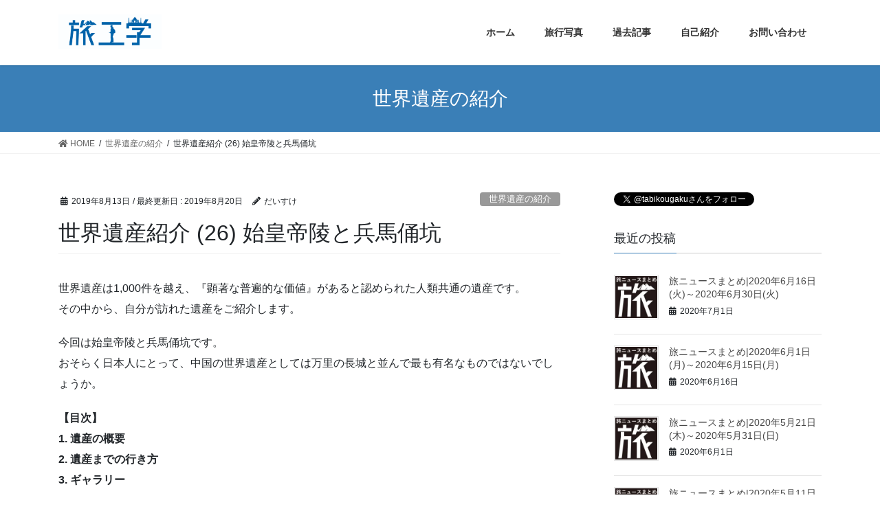

--- FILE ---
content_type: text/html; charset=UTF-8
request_url: http://tabikougaku.jp/2019/08/13/world_heritage-26/
body_size: 19002
content:
<!DOCTYPE html>
<html lang="ja"
	prefix="og: https://ogp.me/ns#" >
<head>
<meta charset="utf-8">
<meta http-equiv="X-UA-Compatible" content="IE=edge">
<meta name="viewport" content="width=device-width, initial-scale=1">
<title>世界遺産紹介 (26) 始皇帝陵と兵馬俑坑 | 旅工学</title>

<!-- All in One SEO Pack 3.3.5 によって Michael Torbert の Semper Fi Web Design[220,254] -->
<script type="application/ld+json" class="aioseop-schema">{"@context":"https://schema.org","@graph":[{"@type":"Organization","@id":"http://tabikougaku.jp/#organization","url":"http://tabikougaku.jp/","name":"\u65c5\u5de5\u5b66","sameAs":[]},{"@type":"WebSite","@id":"http://tabikougaku.jp/#website","url":"http://tabikougaku.jp/","name":"\u65c5\u5de5\u5b66","publisher":{"@id":"http://tabikougaku.jp/#organization"}},{"@type":"WebPage","@id":"http://tabikougaku.jp/2019/08/13/world_heritage-26/#webpage","url":"http://tabikougaku.jp/2019/08/13/world_heritage-26/","inLanguage":"ja","name":"\u4e16\u754c\u907a\u7523\u7d39\u4ecb (26) \u59cb\u7687\u5e1d\u9675\u3068\u5175\u99ac\u4fd1\u5751","isPartOf":{"@id":"http://tabikougaku.jp/#website"},"image":{"@type":"ImageObject","@id":"http://tabikougaku.jp/2019/08/13/world_heritage-26/#primaryimage","url":"https://i0.wp.com/tabikougaku.jp/wp-content/uploads/2019/08/qin5.jpg?fit=640%2C480","width":640,"height":480},"primaryImageOfPage":{"@id":"http://tabikougaku.jp/2019/08/13/world_heritage-26/#primaryimage"},"datePublished":"2019-08-13T00:00:44+09:00","dateModified":"2019-08-20T11:38:51+09:00"},{"@type":"Article","@id":"http://tabikougaku.jp/2019/08/13/world_heritage-26/#article","isPartOf":{"@id":"http://tabikougaku.jp/2019/08/13/world_heritage-26/#webpage"},"author":{"@id":"http://tabikougaku.jp/author/travel/#author"},"headline":"\u4e16\u754c\u907a\u7523\u7d39\u4ecb (26) \u59cb\u7687\u5e1d\u9675\u3068\u5175\u99ac\u4fd1\u5751","datePublished":"2019-08-13T00:00:44+09:00","dateModified":"2019-08-20T11:38:51+09:00","commentCount":0,"mainEntityOfPage":{"@id":"http://tabikougaku.jp/2019/08/13/world_heritage-26/#webpage"},"publisher":{"@id":"http://tabikougaku.jp/#organization"},"articleSection":"\u4e16\u754c\u907a\u7523\u306e\u7d39\u4ecb, \u4e2d\u56fd, \u4e16\u754c\u907a\u7523","image":{"@type":"ImageObject","@id":"http://tabikougaku.jp/2019/08/13/world_heritage-26/#primaryimage","url":"https://i0.wp.com/tabikougaku.jp/wp-content/uploads/2019/08/qin5.jpg?fit=640%2C480","width":640,"height":480}},{"@type":"Person","@id":"http://tabikougaku.jp/author/travel/#author","name":"\u3060\u3044\u3059\u3051","sameAs":[],"image":{"@type":"ImageObject","@id":"http://tabikougaku.jp/#personlogo","url":"http://2.gravatar.com/avatar/b96e1c52bcd6f3d43cd695d126bf6980?s=96&d=mm&r=g","width":96,"height":96,"caption":"\u3060\u3044\u3059\u3051"}}]}</script>
<link rel="canonical" href="http://tabikougaku.jp/2019/08/13/world_heritage-26/" />
<meta property="og:type" content="article" />
<meta property="og:title" content="世界遺産紹介 (26) 始皇帝陵と兵馬俑坑 | 旅工学" />
<meta property="og:description" content="世界遺産は1,000件を越え、『顕著な普遍的な価値』があると認められた人類共通の遺産です。 その中から、自分が訪れた遺産をご紹介します。 今回は始皇帝陵と兵馬俑坑です。 おそらく日本人にとって、中国の世界遺産としては万里の長城と並んで最も有名なものではないでしょうか。 【目次】 1. 遺産の概要 2. 遺産までの行き方 3. ギャラリー 1. 遺産の概要 遺産名　：Mausoleum of the" />
<meta property="og:url" content="http://tabikougaku.jp/2019/08/13/world_heritage-26/" />
<meta property="og:site_name" content="旅工学" />
<meta property="og:image" content="http://tabikougaku.jp/wp-content/plugins/all-in-one-seo-pack/images/default-user-image.png" />
<meta property="article:published_time" content="2019-08-13T00:00:44Z" />
<meta property="article:modified_time" content="2019-08-20T11:38:51Z" />
<meta name="twitter:card" content="summary" />
<meta name="twitter:site" content="@tabikougaku" />
<meta name="twitter:domain" content="tabikougaku.jp/" />
<meta name="twitter:title" content="世界遺産紹介 (26) 始皇帝陵と兵馬俑坑 | 旅工学" />
<meta name="twitter:description" content="世界遺産は1,000件を越え、『顕著な普遍的な価値』があると認められた人類共通の遺産です。 その中から、自分が訪れた遺産をご紹介します。 今回は始皇帝陵と兵馬俑坑です。 おそらく日本人にとって、中国の世界遺産としては万里の長城と並んで最も有名なものではないでしょうか。 【目次】 1. 遺産の概要 2. 遺産までの行き方 3. ギャラリー 1. 遺産の概要 遺産名　：Mausoleum of the" />
<meta name="twitter:image" content="http://tabikougaku.jp/wp-content/plugins/all-in-one-seo-pack/images/default-user-image.png" />
			<script type="text/javascript" >
				window.ga=window.ga||function(){(ga.q=ga.q||[]).push(arguments)};ga.l=+new Date;
				ga('create', 'UA-127596441-1', 'auto');
				// Plugins
				
				ga('send', 'pageview');
			</script>
			<script async src="https://www.google-analytics.com/analytics.js"></script>
			<!-- All in One SEO Pack -->
<link rel='dns-prefetch' href='//secure.gravatar.com' />
<link rel='dns-prefetch' href='//s.w.org' />
<link rel="alternate" type="application/rss+xml" title="旅工学 &raquo; フィード" href="http://tabikougaku.jp/feed/" />
<link rel="alternate" type="application/rss+xml" title="旅工学 &raquo; コメントフィード" href="http://tabikougaku.jp/comments/feed/" />
<link rel="alternate" type="application/rss+xml" title="旅工学 &raquo; 世界遺産紹介 (26) 始皇帝陵と兵馬俑坑 のコメントのフィード" href="http://tabikougaku.jp/2019/08/13/world_heritage-26/feed/" />
<meta name="description" content="世界遺産は1,000件を越え、『顕著な普遍的な価値』があると認められた人類共通の遺産です。その中から、自分が訪れた遺産をご紹介します。今回は始皇帝陵と兵馬俑坑です。おそらく日本人にとって、中国の世界遺産としては万里の長城と並んで最も有名なものではないでしょうか。【目次】1. 遺産の概要2. 遺産までの行き方3. ギャラリー1. 遺産の概要遺産名　：Mausoleum of the First Qin Emperor(始皇帝陵と兵馬俑" />		<script type="text/javascript">
			window._wpemojiSettings = {"baseUrl":"https:\/\/s.w.org\/images\/core\/emoji\/12.0.0-1\/72x72\/","ext":".png","svgUrl":"https:\/\/s.w.org\/images\/core\/emoji\/12.0.0-1\/svg\/","svgExt":".svg","source":{"concatemoji":"http:\/\/tabikougaku.jp\/wp-includes\/js\/wp-emoji-release.min.js?ver=5.4.18"}};
			/*! This file is auto-generated */
			!function(e,a,t){var n,r,o,i=a.createElement("canvas"),p=i.getContext&&i.getContext("2d");function s(e,t){var a=String.fromCharCode;p.clearRect(0,0,i.width,i.height),p.fillText(a.apply(this,e),0,0);e=i.toDataURL();return p.clearRect(0,0,i.width,i.height),p.fillText(a.apply(this,t),0,0),e===i.toDataURL()}function c(e){var t=a.createElement("script");t.src=e,t.defer=t.type="text/javascript",a.getElementsByTagName("head")[0].appendChild(t)}for(o=Array("flag","emoji"),t.supports={everything:!0,everythingExceptFlag:!0},r=0;r<o.length;r++)t.supports[o[r]]=function(e){if(!p||!p.fillText)return!1;switch(p.textBaseline="top",p.font="600 32px Arial",e){case"flag":return s([127987,65039,8205,9895,65039],[127987,65039,8203,9895,65039])?!1:!s([55356,56826,55356,56819],[55356,56826,8203,55356,56819])&&!s([55356,57332,56128,56423,56128,56418,56128,56421,56128,56430,56128,56423,56128,56447],[55356,57332,8203,56128,56423,8203,56128,56418,8203,56128,56421,8203,56128,56430,8203,56128,56423,8203,56128,56447]);case"emoji":return!s([55357,56424,55356,57342,8205,55358,56605,8205,55357,56424,55356,57340],[55357,56424,55356,57342,8203,55358,56605,8203,55357,56424,55356,57340])}return!1}(o[r]),t.supports.everything=t.supports.everything&&t.supports[o[r]],"flag"!==o[r]&&(t.supports.everythingExceptFlag=t.supports.everythingExceptFlag&&t.supports[o[r]]);t.supports.everythingExceptFlag=t.supports.everythingExceptFlag&&!t.supports.flag,t.DOMReady=!1,t.readyCallback=function(){t.DOMReady=!0},t.supports.everything||(n=function(){t.readyCallback()},a.addEventListener?(a.addEventListener("DOMContentLoaded",n,!1),e.addEventListener("load",n,!1)):(e.attachEvent("onload",n),a.attachEvent("onreadystatechange",function(){"complete"===a.readyState&&t.readyCallback()})),(n=t.source||{}).concatemoji?c(n.concatemoji):n.wpemoji&&n.twemoji&&(c(n.twemoji),c(n.wpemoji)))}(window,document,window._wpemojiSettings);
		</script>
		<style type="text/css">
img.wp-smiley,
img.emoji {
	display: inline !important;
	border: none !important;
	box-shadow: none !important;
	height: 1em !important;
	width: 1em !important;
	margin: 0 .07em !important;
	vertical-align: -0.1em !important;
	background: none !important;
	padding: 0 !important;
}
</style>
	<link rel='stylesheet' id='font-awesome-css'  href='http://tabikougaku.jp/wp-content/themes/lightning/inc/font-awesome/package/versions/5/css/all.min.css?ver=5.11.2' type='text/css' media='all' />
<link rel='stylesheet' id='wp-block-library-css'  href='http://tabikougaku.jp/wp-includes/css/dist/block-library/style.min.css?ver=5.4.18' type='text/css' media='all' />
<style id='wp-block-library-inline-css' type='text/css'>
.has-text-align-justify{text-align:justify;}
</style>
<link rel='stylesheet' id='contact-form-7-css'  href='http://tabikougaku.jp/wp-content/plugins/contact-form-7/includes/css/styles.css?ver=5.1.6' type='text/css' media='all' />
<link rel='stylesheet' id='pz-linkcard-css'  href='//tabikougaku.jp/wp-content/uploads/pz-linkcard/style.css?ver=5.4.18' type='text/css' media='all' />
<link rel='stylesheet' id='lightning-common-style-css'  href='http://tabikougaku.jp/wp-content/themes/lightning/assets/css/common.css?ver=8.1.0' type='text/css' media='all' />
<link rel='stylesheet' id='bootstrap-4-style-css'  href='http://tabikougaku.jp/wp-content/themes/lightning/library/bootstrap-4/css/bootstrap.min.css?ver=4.3.1' type='text/css' media='all' />
<link rel='stylesheet' id='lightning-design-style-css'  href='http://tabikougaku.jp/wp-content/themes/lightning/design-skin/origin2/css/style.css?ver=8.1.0' type='text/css' media='all' />
<style id='lightning-design-style-inline-css' type='text/css'>
/* ltg theme common */.color_key_bg,.color_key_bg_hover:hover{background-color: #3a7fb7;}.color_key_txt,.color_key_txt_hover:hover{color: #3a7fb7;}.color_key_border,.color_key_border_hover:hover{border-color: #3a7fb7;}.color_key_dark_bg,.color_key_dark_bg_hover:hover{background-color: #1b436b;}.color_key_dark_txt,.color_key_dark_txt_hover:hover{color: #1b436b;}.color_key_dark_border,.color_key_dark_border_hover:hover{border-color: #1b436b;}
.bbp-submit-wrapper .button.submit,.woocommerce a.button.alt:hover,.woocommerce-product-search button:hover,.woocommerce button.button.alt { background-color:#1b436b ; }.bbp-submit-wrapper .button.submit:hover,.woocommerce a.button.alt,.woocommerce-product-search button,.woocommerce button.button.alt:hover { background-color:#3a7fb7 ; }.woocommerce ul.product_list_widget li a:hover img { border-color:#3a7fb7; }.veu_color_txt_key { color:#1b436b ; }.veu_color_bg_key { background-color:#1b436b ; }.veu_color_border_key { border-color:#1b436b ; }.btn-default { border-color:#3a7fb7;color:#3a7fb7;}.btn-default:focus,.btn-default:hover { border-color:#3a7fb7;background-color: #3a7fb7; }.btn-primary { background-color:#3a7fb7;border-color:#1b436b; }.btn-primary:focus,.btn-primary:hover { background-color:#1b436b;border-color:#3a7fb7; }
.tagcloud a:before { font-family: "Font Awesome 5 Free";content: "\f02b";font-weight: bold; }
.media .media-body .media-heading a:hover { color:#3a7fb7; }@media (min-width: 768px){.gMenu > li:before,.gMenu > li.menu-item-has-children::after { border-bottom-color:#1b436b }.gMenu li li { background-color:#1b436b }.gMenu li li a:hover { background-color:#3a7fb7; }} /* @media (min-width: 768px) */.page-header { background-color:#3a7fb7; }h2,.mainSection-title { border-top-color:#3a7fb7; }h3:after,.subSection-title:after { border-bottom-color:#3a7fb7; }ul.page-numbers li span.page-numbers.current { background-color:#3a7fb7; }.pager li > a { border-color:#3a7fb7;color:#3a7fb7;}.pager li > a:hover { background-color:#3a7fb7;color:#fff;}.siteFooter { border-top-color:#3a7fb7; }dt { border-left-color:#3a7fb7; }
</style>
<link rel='stylesheet' id='lightning-theme-style-css'  href='http://tabikougaku.jp/wp-content/themes/lightning/style.css?ver=8.1.0' type='text/css' media='all' />
<style id='lightning-theme-style-inline-css' type='text/css'>

			.prBlock_icon_outer { border:1px solid #3a7fb7; }
			.prBlock_icon { color:#3a7fb7; }
		
</style>
<link rel='stylesheet' id='vk-blocks-build-css-css'  href='http://tabikougaku.jp/wp-content/plugins/vk-all-in-one-expansion-unit/inc/vk-blocks/package/build/block-build.css?ver=0.22.0' type='text/css' media='all' />
<link rel='stylesheet' id='vkExUnit_common_style-css'  href='http://tabikougaku.jp/wp-content/plugins/vk-all-in-one-expansion-unit/assets/css/vkExUnit_style.css?ver=9.11.3.0' type='text/css' media='all' />
<link rel='stylesheet' id='jetpack_css-css'  href='http://tabikougaku.jp/wp-content/plugins/jetpack/css/jetpack.css?ver=8.2.6' type='text/css' media='all' />
<script type='text/javascript' src='http://tabikougaku.jp/wp-includes/js/jquery/jquery.js?ver=1.12.4-wp'></script>
<script type='text/javascript'>
;(function($,document,window){$(document).ready(function($){/* Add scroll recognition class */$(window).scroll(function () {var scroll = $(this).scrollTop();if ($(this).scrollTop() > 160) {$('body').addClass('header_scrolled');} else {$('body').removeClass('header_scrolled');}});});})(jQuery,document,window);
</script>
<script type='text/javascript' src='http://tabikougaku.jp/wp-includes/js/jquery/jquery-migrate.min.js?ver=1.4.1'></script>
<script type='text/javascript'>
/* <![CDATA[ */
var related_posts_js_options = {"post_heading":"h4"};
/* ]]> */
</script>
<script type='text/javascript' src='http://tabikougaku.jp/wp-content/plugins/jetpack/_inc/build/related-posts/related-posts.min.js?ver=20191011'></script>
<link rel='https://api.w.org/' href='http://tabikougaku.jp/wp-json/' />
<link rel="EditURI" type="application/rsd+xml" title="RSD" href="http://tabikougaku.jp/xmlrpc.php?rsd" />
<link rel="wlwmanifest" type="application/wlwmanifest+xml" href="http://tabikougaku.jp/wp-includes/wlwmanifest.xml" /> 
<link rel='prev' title='旅ニュースまとめ|2019年8月6日(火)～2019年8月10日(土)' href='http://tabikougaku.jp/2019/08/11/travel_news_file-67/' />
<link rel='next' title='新着情報|ティーウェイ航空のセール(販売期間：2019年8月25日まで)' href='http://tabikougaku.jp/2019/08/15/new_information-105/' />
<meta name="generator" content="WordPress 5.4.18" />
<link rel='shortlink' href='https://wp.me/pa2bGf-1Uz' />
<link rel="alternate" type="application/json+oembed" href="http://tabikougaku.jp/wp-json/oembed/1.0/embed?url=http%3A%2F%2Ftabikougaku.jp%2F2019%2F08%2F13%2Fworld_heritage-26%2F" />
<link rel="alternate" type="text/xml+oembed" href="http://tabikougaku.jp/wp-json/oembed/1.0/embed?url=http%3A%2F%2Ftabikougaku.jp%2F2019%2F08%2F13%2Fworld_heritage-26%2F&#038;format=xml" />

<link rel='dns-prefetch' href='//v0.wordpress.com'/>
<link rel='dns-prefetch' href='//i0.wp.com'/>
<link rel='dns-prefetch' href='//i1.wp.com'/>
<link rel='dns-prefetch' href='//i2.wp.com'/>
<style type='text/css'>img#wpstats{display:none}</style>			<style type="text/css">
				/* If html does not have either class, do not show lazy loaded images. */
				html:not( .jetpack-lazy-images-js-enabled ):not( .js ) .jetpack-lazy-image {
					display: none;
				}
			</style>
			<script>
				document.documentElement.classList.add(
					'jetpack-lazy-images-js-enabled'
				);
			</script>
		<!-- [ VK All in one Expansion Unit OGP ] -->
<meta property="og:site_name" content="旅工学" />
<meta property="og:url" content="http://tabikougaku.jp/2019/08/13/world_heritage-26/" />
<meta property="og:title" content="世界遺産紹介 (26) 始皇帝陵と兵馬俑坑 | 旅工学" />
<meta property="og:description" content="世界遺産は1,000件を越え、『顕著な普遍的な価値』があると認められた人類共通の遺産です。その中から、自分が訪れた遺産をご紹介します。今回は始皇帝陵と兵馬俑坑です。おそらく日本人にとって、中国の世界遺産としては万里の長城と並んで最も有名なものではないでしょうか。【目次】1. 遺産の概要2. 遺産までの行き方3. ギャラリー1. 遺産の概要遺産名　：Mausoleum of the First Qin Emperor(始皇帝陵と兵馬俑" />
<meta property="og:type" content="article" />
<meta property="og:image" content="https://i0.wp.com/tabikougaku.jp/wp-content/uploads/2019/08/qin5.jpg?fit=640%2C480" />
<meta property="og:image:width" content="640" />
<meta property="og:image:height" content="480" />
<!-- [ / VK All in one Expansion Unit OGP ] -->
<link rel="icon" href="https://i0.wp.com/tabikougaku.jp/wp-content/uploads/2018/09/favicon.jpg?fit=32%2C32" sizes="32x32" />
<link rel="icon" href="https://i0.wp.com/tabikougaku.jp/wp-content/uploads/2018/09/favicon.jpg?fit=192%2C190" sizes="192x192" />
<link rel="apple-touch-icon" href="https://i0.wp.com/tabikougaku.jp/wp-content/uploads/2018/09/favicon.jpg?fit=180%2C178" />
<meta name="msapplication-TileImage" content="https://i0.wp.com/tabikougaku.jp/wp-content/uploads/2018/09/favicon.jpg?fit=233%2C231" />

</head>
<body class="post-template-default single single-post postid-7351 single-format-standard post-name-world_heritage-26 post-type-post sidebar-fix bootstrap4 device-pc fa_v5_css">
<div class="vk-mobile-nav-menu-btn">MENU</div><div class="vk-mobile-nav"><aside class="widget vk-mobile-nav-widget widget_text" id="text-7">			<div class="textwidget"><p><a href="https://twitter.com/tabikougaku?ref_src=twsrc%5Etfw" class="twitter-follow-button" data-show-count="false">フォローする@tabikougaku</a><script async src="https://platform.twitter.com/widgets.js" charset="utf-8"></script></p>
</div>
		</aside><nav class="global-nav"><ul id="menu-%e3%83%a1%e3%82%a4%e3%83%b3%e3%83%a1%e3%83%8b%e3%83%a5%e3%83%bc" class="vk-menu-acc  menu"><li id="menu-item-3913" class="menu-item menu-item-type-custom menu-item-object-custom menu-item-home menu-item-3913"><a href="http://tabikougaku.jp/">ホーム</a></li>
<li id="menu-item-3915" class="menu-item menu-item-type-post_type menu-item-object-page menu-item-3915"><a href="http://tabikougaku.jp/gallery/">旅行写真</a></li>
<li id="menu-item-3917" class="menu-item menu-item-type-post_type menu-item-object-page menu-item-3917"><a href="http://tabikougaku.jp/arcicles/">過去記事</a></li>
<li id="menu-item-3916" class="menu-item menu-item-type-post_type menu-item-object-page menu-item-3916"><a href="http://tabikougaku.jp/self-introduction/">自己紹介</a></li>
<li id="menu-item-3914" class="menu-item menu-item-type-post_type menu-item-object-page menu-item-3914"><a href="http://tabikougaku.jp/contact/">お問い合わせ</a></li>
</ul></nav></div><header class="siteHeader">
		<div class="container siteHeadContainer">
		<div class="navbar-header">
						<p class="navbar-brand siteHeader_logo">
			<a href="http://tabikougaku.jp/">
				<span><img src="http://tabikougaku.jp/wp-content/uploads/2018/06/logo.jpg" alt="旅工学" /></span>
			</a>
			</p>
								</div>

		<div id="gMenu_outer" class="gMenu_outer"><nav class="menu-%e3%83%a1%e3%82%a4%e3%83%b3%e3%83%a1%e3%83%8b%e3%83%a5%e3%83%bc-container"><ul id="menu-%e3%83%a1%e3%82%a4%e3%83%b3%e3%83%a1%e3%83%8b%e3%83%a5%e3%83%bc-1" class="menu gMenu vk-menu-acc"><li id="menu-item-3913" class="menu-item menu-item-type-custom menu-item-object-custom menu-item-home"><a href="http://tabikougaku.jp/"><strong class="gMenu_name">ホーム</strong></a></li>
<li id="menu-item-3915" class="menu-item menu-item-type-post_type menu-item-object-page"><a href="http://tabikougaku.jp/gallery/"><strong class="gMenu_name">旅行写真</strong></a></li>
<li id="menu-item-3917" class="menu-item menu-item-type-post_type menu-item-object-page"><a href="http://tabikougaku.jp/arcicles/"><strong class="gMenu_name">過去記事</strong></a></li>
<li id="menu-item-3916" class="menu-item menu-item-type-post_type menu-item-object-page"><a href="http://tabikougaku.jp/self-introduction/"><strong class="gMenu_name">自己紹介</strong></a></li>
<li id="menu-item-3914" class="menu-item menu-item-type-post_type menu-item-object-page"><a href="http://tabikougaku.jp/contact/"><strong class="gMenu_name">お問い合わせ</strong></a></li>
</ul></nav></div>	</div>
	</header>

<div class="section page-header"><div class="container"><div class="row"><div class="col-md-12">
<div class="page-header_pageTitle">
世界遺産の紹介</div>
</div></div></div></div><!-- [ /.page-header ] -->
<!-- [ .breadSection ] -->
<div class="section breadSection">
<div class="container">
<div class="row">
<ol class="breadcrumb" itemtype="http://schema.org/BreadcrumbList"><li id="panHome" itemprop="itemListElement" itemscope itemtype="http://schema.org/ListItem"><a itemprop="item" href="http://tabikougaku.jp/"><span itemprop="name"><i class="fa fa-home"></i> HOME</span></a></li><li itemprop="itemListElement" itemscope itemtype="http://schema.org/ListItem"><a itemprop="item" href="http://tabikougaku.jp/category/world_helitage/"><span itemprop="name">世界遺産の紹介</span></a></li><li><span>世界遺産紹介 (26) 始皇帝陵と兵馬俑坑</span></li></ol>
</div>
</div>
</div>
<!-- [ /.breadSection ] -->
<div class="section siteContent">
<div class="container">
<div class="row">
<div class="col mainSection mainSection-col-two baseSection" id="main" role="main">

		<article id="post-7351" class="post-7351 post type-post status-publish format-standard has-post-thumbnail hentry category-world_helitage tag-china tag-world_heritage">
		<header class="entry-header">
			<div class="entry-meta">


<span class="published entry-meta_items">2019年8月13日</span>

<span class="entry-meta_items entry-meta_updated">/ 最終更新日 : <span class="updated">2019年8月20日</span></span>


	
	<span class="vcard author entry-meta_items entry-meta_items_author"><span class="fn">だいすけ</span></span>



<span class="entry-meta_items entry-meta_items_term"><a href="http://tabikougaku.jp/category/world_helitage/" class="btn btn-xs btn-primary entry-meta_items_term_button" style="background-color:#999999;border:none;">世界遺産の紹介</a></span>
</div>
			<h1 class="entry-title">世界遺産紹介 (26) 始皇帝陵と兵馬俑坑</h1>
		</header>

		
		<div class="entry-body">
		<p>世界遺産は1,000件を越え、『顕著な普遍的な価値』があると認められた人類共通の遺産です。<br />
その中から、自分が訪れた遺産をご紹介します。</p>
<p>今回は始皇帝陵と兵馬俑坑です。<br />
おそらく日本人にとって、中国の世界遺産としては万里の長城と並んで最も有名なものではないでしょうか。</p>
<p><strong>【目次】<br />
</strong><strong>1. 遺産の概要<br />
2. 遺産までの行き方<br />
3. ギャラリー</strong></p>
<h3>1. 遺産の概要</h3>
<p>遺産名　：<a href="https://whc.unesco.org/en/list/441">Mausoleum of the First Qin Emperor(始皇帝陵と兵馬俑坑)</a><br />
登録年　：1987年<br />
保有国　：中国<br />
遺産区分：文化遺産<br />
登録基準：(ⅰ)人類の傑作、(ⅲ)文化的伝統・文明の証拠、(ⅳ)人類史上代表的段階の建築・技術や景観、(ⅵ)歴史上重要な出来事や思想等に関連するもの</p>
<div class="linkcard"><div class="lkc-internal-wrap"><a class="lkc-link no_icon" href="http://tabikougaku.jp/2018/07/06/worldheritage_criteria/"><div class="lkc-card"><div class="lkc-info"><img class="lkc-favicon" src="https://www.google.com/s2/favicons?domain=tabikougaku.jp" alt="" width=16 height=16 /><div class="lkc-domain">旅工学</div></div><div class="lkc-content"><figure class="lkc-thumbnail"><img class="lkc-thumbnail-img" src="//i2.wp.com/tabikougaku.jp/wp-content/uploads/2018/07/criteria1_1.jpg?resize=150%2C150" alt="" /></figure><div class="lkc-title"><div class="lkc-title-text">世界遺産の登録基準 文化遺産(ⅰ)・(ⅱ)・(ⅲ)</div></div><div class="lkc-url"><cite>http://tabikougaku.jp/2018/07/06/worldheritage_criteria/</cite></div><div class="lkc-excerpt">毎年6～7月の世界遺産委員会の時期になると、世界遺産という言葉を頻繁に目にするようになります。世界遺産という言葉自体が広く知られていることは疑いようもありません。一方で、『世界遺産とは何か？』という基本的な事項については十分に知られていないように思...</div></div><div class="clear"></div></div></a></div></div>
<div class="linkcard"><div class="lkc-internal-wrap"><a class="lkc-link no_icon" href="http://tabikougaku.jp/2018/07/08/worldheritage_criteria-2/"><div class="lkc-card"><div class="lkc-info"><img class="lkc-favicon" src="https://www.google.com/s2/favicons?domain=tabikougaku.jp" alt="" width=16 height=16 /><div class="lkc-domain">旅工学</div></div><div class="lkc-content"><figure class="lkc-thumbnail"><img class="lkc-thumbnail-img" src="//i2.wp.com/tabikougaku.jp/wp-content/uploads/2018/07/critetia6_1.jpg?resize=150%2C150" alt="" /></figure><div class="lkc-title"><div class="lkc-title-text">世界遺産の登録基準 文化遺産(ⅳ)・(ⅴ)・(ⅵ)</div></div><div class="lkc-url"><cite>http://tabikougaku.jp/2018/07/08/worldheritage_criteria-2/</cite></div><div class="lkc-excerpt">文化遺産の前半に続き、文化遺産の登録基準について説明します。【目次】1.  登録基準(ⅳ)：人類史上代表的段階の建築・技術や景観2.  登録基準(ⅴ)：伝統的集落や土地・海上利用または人類と環境の交流3.  登録基準(ⅵ)：歴史上重要な出来事や思想等に関連するもの1.  ...</div></div><div class="clear"></div></div></a></div></div>
<p><iframe style="border: 0px currentColor;" src="https://www.google.com/maps/embed?pb=!1m18!1m12!1m3!1d43682.065549514125!2d109.26484309863159!3d34.384983104489805!2m3!1f0!2f0!3f0!3m2!1i1024!2i768!4f13.1!3m3!1m2!1s0x3664a72d821403a3%3A0xc3e33e74e9e33fc7!2z5YW16aas5L-R!5e0!3m2!1sja!2sjp!4v1565184152870!5m2!1sja!2sjp" width="600" height="400" frameborder="0" allowfullscreen="allowfullscreen"></iframe></p>
<h3>2. 遺産までの行き方</h3>
<p>日本の主要都市から西安まで向かいます。</p>
<p><iframe style="border: 0px currentColor;" src="https://www.google.com/maps/embed?pb=!1m28!1m12!1m3!1d13531668.373404303!2d112.99856093386135!3d34.10461852112728!2m3!1f0!2f0!3f0!3m2!1i1024!2i768!4f13.1!4m13!3e4!4m5!1s0x6000b91323cdfaf7%3A0xf171a79f8d908f88!2z5aSn6Ziq5bqc5rOJ5L2Q6YeO5biC5rOJ5bee56m65riv5YyX77yRIOmWouilv-Wbvemam-epuua4ryAoS0lYKQ!3m2!1d34.4320024!2d135.2303939!4m5!1s0x36647f86fa101c45%3A0xe18dd0e1534f5a68!2z5Lit6I-v5Lq65rCR5YWx5ZKM5Zu9IOmZneilv-ecgSDlkrjpmb3luIIg6KW_5a6J5ZK46Zm95Zu96Zqb56m65rivIChYSVkp!3m2!1d34.437111!2d108.75732939999999!5e0!3m2!1sja!2sjp!4v1565183883190!5m2!1sja!2sjp" width="600" height="400" frameborder="0" allowfullscreen="allowfullscreen"></iframe></p>
<p>西安空港からは70kmほどなので、車で1時間ほどの距離です。</p>
<p><iframe style="border: 0px currentColor;" src="https://www.google.com/maps/embed?pb=!1m28!1m12!1m3!1d357196.5724159421!2d108.86205345311036!3d34.39522120596756!2m3!1f0!2f0!3f0!3m2!1i1024!2i768!4f13.1!4m13!3e0!4m5!1s0x36647f86fa101c45%3A0xe18dd0e1534f5a68!2z5Lit6I-v5Lq65rCR5YWx5ZKM5Zu9IOmZneilv-ecgSDlkrjpmb3luIIg6KW_5a6J5ZK46Zm95Zu96Zqb56m65rivIChYSVkp!3m2!1d34.437111!2d108.75732939999999!4m5!1s0x3664a72d821403a3%3A0xc3e33e74e9e33fc7!2z5Lit6I-v5Lq65rCR5YWx5ZKM5Zu9IOmZneilv-ecgSDopb_lronluIIg6Ieo5r285Yy6IOWFtemmrOS_kQ!3m2!1d34.3841153!2d109.2784918!5e0!3m2!1sja!2sjp!4v1565184054182!5m2!1sja!2sjp" width="600" height="400" frameborder="0" allowfullscreen="allowfullscreen"></iframe></p>
<p>現実的には西安空港から直接行くケースは多くないかもしれません。<br />
西安市内からは、西安駅の近くのバス停から行くことができます。<br />
行先に兵馬俑と書かれているため、判りやすいです。</p>
<p><iframe style="border: 0px currentColor;" src="https://www.google.com/maps/embed?pb=!1m28!1m12!1m3!1d1903.6207631556335!2d109.2743577660646!3d34.38264438732316!2m3!1f0!2f0!3f0!3m2!1i1024!2i768!4f13.1!4m13!3e0!4m5!1s0x36637ae37cf034a5%3A0xe45a6b2bfe7c2a45!2z54Gr6L2m56uZ!3m2!1d34.276432199999995!2d108.9644816!4m5!1s0x3664a0c9abf93f5b%3A0x68bdb2e685c04a32!2z56em5L-R5YGc6L2m5Zy6!3m2!1d34.383552!2d109.274592!5e0!3m2!1sja!2sjp!4v1565184925705!5m2!1sja!2sjp" width="600" height="400" frameborder="0" allowfullscreen="allowfullscreen"></iframe></p>
<h3>3. ギャラリー</h3>
<p>始皇帝は、紀元前221年に中国史上初の統一王朝である秦を創始した人物として知られています。<br />
その陵墓は紀元前246年から建設が始まり、約40年の建設期間をかけて始皇帝の死から2年後に完成しました。</p>
<p>現在も積極的な発掘調査は行われていませんが、水銀の川を作ったとの史記の記述の通り、土壌から高い水銀が検出されているようです。</p>
<p style="text-align: center;"><a href="https://i1.wp.com/tabikougaku.jp/wp-content/uploads/2019/08/qin1.jpg"><img data-attachment-id="7367" data-permalink="http://tabikougaku.jp/2019/08/13/world_heritage-26/qin1/" data-orig-file="https://i1.wp.com/tabikougaku.jp/wp-content/uploads/2019/08/qin1.jpg?fit=640%2C480" data-orig-size="640,480" data-comments-opened="1" data-image-meta="{&quot;aperture&quot;:&quot;0&quot;,&quot;credit&quot;:&quot;&quot;,&quot;camera&quot;:&quot;&quot;,&quot;caption&quot;:&quot;&quot;,&quot;created_timestamp&quot;:&quot;0&quot;,&quot;copyright&quot;:&quot;&quot;,&quot;focal_length&quot;:&quot;0&quot;,&quot;iso&quot;:&quot;0&quot;,&quot;shutter_speed&quot;:&quot;0&quot;,&quot;title&quot;:&quot;&quot;,&quot;orientation&quot;:&quot;0&quot;}" data-image-title="qin1" data-image-description="" data-medium-file="https://i1.wp.com/tabikougaku.jp/wp-content/uploads/2019/08/qin1.jpg?fit=300%2C225" data-large-file="https://i1.wp.com/tabikougaku.jp/wp-content/uploads/2019/08/qin1.jpg?fit=640%2C480" class="alignnone size-full wp-image-7367" src="https://i1.wp.com/tabikougaku.jp/wp-content/uploads/2019/08/qin1.jpg?resize=640%2C480" alt="" width="640" height="480" srcset="https://i1.wp.com/tabikougaku.jp/wp-content/uploads/2019/08/qin1.jpg?w=640 640w, https://i1.wp.com/tabikougaku.jp/wp-content/uploads/2019/08/qin1.jpg?resize=300%2C225 300w" sizes="(max-width: 640px) 100vw, 640px" data-recalc-dims="1" /></a></p>
<p>1974年には始皇帝陵の付近から兵馬俑が出土しました。<br />
現在は1号坑と呼ばれており、1,000体を超える兵士俑が発見されています。<br />
右軍を模したもので、未だ発掘は完了していないといいます。</p>
<p>これらは、始皇帝の死後も生前と同じ生活ができることを願って埋められたものです。</p>
<p style="text-align: center;"><a href="https://i0.wp.com/tabikougaku.jp/wp-content/uploads/2019/08/qin2.jpg"><img data-attachment-id="7368" data-permalink="http://tabikougaku.jp/2019/08/13/world_heritage-26/qin2/" data-orig-file="https://i0.wp.com/tabikougaku.jp/wp-content/uploads/2019/08/qin2.jpg?fit=640%2C480" data-orig-size="640,480" data-comments-opened="1" data-image-meta="{&quot;aperture&quot;:&quot;0&quot;,&quot;credit&quot;:&quot;&quot;,&quot;camera&quot;:&quot;&quot;,&quot;caption&quot;:&quot;&quot;,&quot;created_timestamp&quot;:&quot;0&quot;,&quot;copyright&quot;:&quot;&quot;,&quot;focal_length&quot;:&quot;0&quot;,&quot;iso&quot;:&quot;0&quot;,&quot;shutter_speed&quot;:&quot;0&quot;,&quot;title&quot;:&quot;&quot;,&quot;orientation&quot;:&quot;0&quot;}" data-image-title="qin2" data-image-description="" data-medium-file="https://i0.wp.com/tabikougaku.jp/wp-content/uploads/2019/08/qin2.jpg?fit=300%2C225" data-large-file="https://i0.wp.com/tabikougaku.jp/wp-content/uploads/2019/08/qin2.jpg?fit=640%2C480" class="alignnone size-full wp-image-7368" src="https://i0.wp.com/tabikougaku.jp/wp-content/uploads/2019/08/qin2.jpg?resize=640%2C480" alt="" width="640" height="480" srcset="https://i0.wp.com/tabikougaku.jp/wp-content/uploads/2019/08/qin2.jpg?w=640 640w, https://i0.wp.com/tabikougaku.jp/wp-content/uploads/2019/08/qin2.jpg?resize=300%2C225 300w" sizes="(max-width: 640px) 100vw, 640px" data-recalc-dims="1" /></a></p>
<p>よく挙げられる兵馬俑の特徴は、大きさや表情が個性を持っているという点です。<br />
型から画一的に作ったのではなく、人間が個人毎に身長も顔も違うようにそれぞれを個別に作ったためです。<br />
また、当時は彩色されており、出土した時点では長きにわたり土に守られていたために若干の色が残っていたものの、発掘により空気に晒されたことで色が落ちてしまっています。</p>
<p style="text-align: center;"><a href="https://i1.wp.com/tabikougaku.jp/wp-content/uploads/2019/08/qin3.jpg"><img data-attachment-id="7369" data-permalink="http://tabikougaku.jp/2019/08/13/world_heritage-26/qin3/" data-orig-file="https://i1.wp.com/tabikougaku.jp/wp-content/uploads/2019/08/qin3.jpg?fit=640%2C480" data-orig-size="640,480" data-comments-opened="1" data-image-meta="{&quot;aperture&quot;:&quot;0&quot;,&quot;credit&quot;:&quot;&quot;,&quot;camera&quot;:&quot;&quot;,&quot;caption&quot;:&quot;&quot;,&quot;created_timestamp&quot;:&quot;0&quot;,&quot;copyright&quot;:&quot;&quot;,&quot;focal_length&quot;:&quot;0&quot;,&quot;iso&quot;:&quot;0&quot;,&quot;shutter_speed&quot;:&quot;0&quot;,&quot;title&quot;:&quot;&quot;,&quot;orientation&quot;:&quot;0&quot;}" data-image-title="qin3" data-image-description="" data-medium-file="https://i1.wp.com/tabikougaku.jp/wp-content/uploads/2019/08/qin3.jpg?fit=300%2C225" data-large-file="https://i1.wp.com/tabikougaku.jp/wp-content/uploads/2019/08/qin3.jpg?fit=640%2C480" class="alignnone size-full wp-image-7369" src="https://i1.wp.com/tabikougaku.jp/wp-content/uploads/2019/08/qin3.jpg?resize=640%2C480" alt="" width="640" height="480" srcset="https://i1.wp.com/tabikougaku.jp/wp-content/uploads/2019/08/qin3.jpg?w=640 640w, https://i1.wp.com/tabikougaku.jp/wp-content/uploads/2019/08/qin3.jpg?resize=300%2C225 300w" sizes="(max-width: 640px) 100vw, 640px" data-recalc-dims="1" /></a></p>
<p>兵馬俑との名の通り、兵士の俑だけではなく馬のものも出土しています。<br />
軍馬がかたどられ、御者の姿もあります。</p>
<p>なお、俑とは死者とともに埋葬した人形全般を指し、人や動物といった生物だけではなく、兜や鎧などの無生物の場合もあります。</p>
<p style="text-align: center;"><a href="https://i1.wp.com/tabikougaku.jp/wp-content/uploads/2019/08/qin4.jpg"><img data-attachment-id="7370" data-permalink="http://tabikougaku.jp/2019/08/13/world_heritage-26/qin4/" data-orig-file="https://i1.wp.com/tabikougaku.jp/wp-content/uploads/2019/08/qin4.jpg?fit=640%2C480" data-orig-size="640,480" data-comments-opened="1" data-image-meta="{&quot;aperture&quot;:&quot;0&quot;,&quot;credit&quot;:&quot;&quot;,&quot;camera&quot;:&quot;&quot;,&quot;caption&quot;:&quot;&quot;,&quot;created_timestamp&quot;:&quot;0&quot;,&quot;copyright&quot;:&quot;&quot;,&quot;focal_length&quot;:&quot;0&quot;,&quot;iso&quot;:&quot;0&quot;,&quot;shutter_speed&quot;:&quot;0&quot;,&quot;title&quot;:&quot;&quot;,&quot;orientation&quot;:&quot;0&quot;}" data-image-title="qin4" data-image-description="" data-medium-file="https://i1.wp.com/tabikougaku.jp/wp-content/uploads/2019/08/qin4.jpg?fit=300%2C225" data-large-file="https://i1.wp.com/tabikougaku.jp/wp-content/uploads/2019/08/qin4.jpg?fit=640%2C480" class="alignnone size-full wp-image-7370" src="https://i1.wp.com/tabikougaku.jp/wp-content/uploads/2019/08/qin4.jpg?resize=640%2C480" alt="" width="640" height="480" srcset="https://i1.wp.com/tabikougaku.jp/wp-content/uploads/2019/08/qin4.jpg?w=640 640w, https://i1.wp.com/tabikougaku.jp/wp-content/uploads/2019/08/qin4.jpg?resize=300%2C225 300w" sizes="(max-width: 640px) 100vw, 640px" data-recalc-dims="1" /></a></p>
<p>兵馬俑坑の近くにある博物館では、代表的な俑が展示されています。<br />
最も有名な兵士俑は、横から見た姿が兵馬俑坑を含む陝西省の形と一致するという点でよく知られています。<br />
2,000年以上前の兵士俑に現代の陝西省の形状を投影して議論するのは適切ではないと思いますが、一般受けはしそうな話ですね。</p>
<p style="text-align: center;"><a href="https://i0.wp.com/tabikougaku.jp/wp-content/uploads/2019/08/qin5.jpg"><img data-attachment-id="7371" data-permalink="http://tabikougaku.jp/2019/08/13/world_heritage-26/qin5/" data-orig-file="https://i0.wp.com/tabikougaku.jp/wp-content/uploads/2019/08/qin5.jpg?fit=640%2C480" data-orig-size="640,480" data-comments-opened="1" data-image-meta="{&quot;aperture&quot;:&quot;0&quot;,&quot;credit&quot;:&quot;&quot;,&quot;camera&quot;:&quot;&quot;,&quot;caption&quot;:&quot;&quot;,&quot;created_timestamp&quot;:&quot;0&quot;,&quot;copyright&quot;:&quot;&quot;,&quot;focal_length&quot;:&quot;0&quot;,&quot;iso&quot;:&quot;0&quot;,&quot;shutter_speed&quot;:&quot;0&quot;,&quot;title&quot;:&quot;&quot;,&quot;orientation&quot;:&quot;0&quot;}" data-image-title="qin5" data-image-description="" data-medium-file="https://i0.wp.com/tabikougaku.jp/wp-content/uploads/2019/08/qin5.jpg?fit=300%2C225" data-large-file="https://i0.wp.com/tabikougaku.jp/wp-content/uploads/2019/08/qin5.jpg?fit=640%2C480" class="alignnone size-full wp-image-7371" src="https://i0.wp.com/tabikougaku.jp/wp-content/uploads/2019/08/qin5.jpg?resize=640%2C480" alt="" width="640" height="480" srcset="https://i0.wp.com/tabikougaku.jp/wp-content/uploads/2019/08/qin5.jpg?w=640 640w, https://i0.wp.com/tabikougaku.jp/wp-content/uploads/2019/08/qin5.jpg?resize=300%2C225 300w" sizes="(max-width: 640px) 100vw, 640px" data-recalc-dims="1" /></a></p>
<p>別の坑で発見された銅馬車は実物の半分の大きさで作られています。<br />
始皇帝は秦の統一後に5回の国内巡幸を行っていますが、その際に使われた馬車もこのようなものだったのでしょう。</p>
<p>漢の三傑として知られる張良は、のちの漢の高祖となる前の劉邦に仕えていました。<br />
始皇帝巡幸のうちの1回で、祖国 韓を滅ぼした始皇帝に復讐するために張良は屈強な男を雇い、重さ30kgの鉄槌を始皇帝の乗る馬車に向かって投げつけさせました。<br />
鉄槌が始皇帝の乗る馬車とは違う馬車に当たったために暗殺は失敗したという史実がありますが、実物の半分のサイズの馬車でさえも立派であることを見ると、当たっていたとしても殺すことはできたのだろうかという疑問が湧きます。</p>
<p style="text-align: center;"><a href="https://i1.wp.com/tabikougaku.jp/wp-content/uploads/2019/08/qin6.jpg"><img data-attachment-id="7372" data-permalink="http://tabikougaku.jp/2019/08/13/world_heritage-26/qin6/" data-orig-file="https://i1.wp.com/tabikougaku.jp/wp-content/uploads/2019/08/qin6.jpg?fit=640%2C480" data-orig-size="640,480" data-comments-opened="1" data-image-meta="{&quot;aperture&quot;:&quot;0&quot;,&quot;credit&quot;:&quot;&quot;,&quot;camera&quot;:&quot;&quot;,&quot;caption&quot;:&quot;&quot;,&quot;created_timestamp&quot;:&quot;0&quot;,&quot;copyright&quot;:&quot;&quot;,&quot;focal_length&quot;:&quot;0&quot;,&quot;iso&quot;:&quot;0&quot;,&quot;shutter_speed&quot;:&quot;0&quot;,&quot;title&quot;:&quot;&quot;,&quot;orientation&quot;:&quot;0&quot;}" data-image-title="qin6" data-image-description="" data-medium-file="https://i1.wp.com/tabikougaku.jp/wp-content/uploads/2019/08/qin6.jpg?fit=300%2C225" data-large-file="https://i1.wp.com/tabikougaku.jp/wp-content/uploads/2019/08/qin6.jpg?fit=640%2C480" class="alignnone size-full wp-image-7372" src="https://i1.wp.com/tabikougaku.jp/wp-content/uploads/2019/08/qin6.jpg?resize=640%2C480" alt="" width="640" height="480" srcset="https://i1.wp.com/tabikougaku.jp/wp-content/uploads/2019/08/qin6.jpg?w=640 640w, https://i1.wp.com/tabikougaku.jp/wp-content/uploads/2019/08/qin6.jpg?resize=300%2C225 300w" sizes="(max-width: 640px) 100vw, 640px" data-recalc-dims="1" /></a></p>
<p>博物館には兵馬俑の発見者である楊氏がサインに応じてくれます。<br />
1974年の3月に井戸掘りをしていた楊氏が、土の中から発見した兵馬俑を、価値を疑いながらも博物館に持ち込んだことが発見のきっかけとされています。</p>
<p>公式冊子を購入し、更にサイン代を支払うと本にサインを書いてくれ、更に写真撮影にも応じてもらえるようになります。<br />
しかしながら、『第一発見者 楊氏』としてサインをしている人物は数人いるようで、もはや何が正しいのか解りません。</p>
<p style="text-align: center;"><a href="https://i1.wp.com/tabikougaku.jp/wp-content/uploads/2019/08/qin7.jpg"><img data-attachment-id="7373" data-permalink="http://tabikougaku.jp/2019/08/13/world_heritage-26/qin7/" data-orig-file="https://i1.wp.com/tabikougaku.jp/wp-content/uploads/2019/08/qin7.jpg?fit=640%2C480" data-orig-size="640,480" data-comments-opened="1" data-image-meta="{&quot;aperture&quot;:&quot;0&quot;,&quot;credit&quot;:&quot;&quot;,&quot;camera&quot;:&quot;&quot;,&quot;caption&quot;:&quot;&quot;,&quot;created_timestamp&quot;:&quot;0&quot;,&quot;copyright&quot;:&quot;&quot;,&quot;focal_length&quot;:&quot;0&quot;,&quot;iso&quot;:&quot;0&quot;,&quot;shutter_speed&quot;:&quot;0&quot;,&quot;title&quot;:&quot;&quot;,&quot;orientation&quot;:&quot;0&quot;}" data-image-title="qin7" data-image-description="" data-medium-file="https://i1.wp.com/tabikougaku.jp/wp-content/uploads/2019/08/qin7.jpg?fit=300%2C225" data-large-file="https://i1.wp.com/tabikougaku.jp/wp-content/uploads/2019/08/qin7.jpg?fit=640%2C480" class="alignnone size-full wp-image-7373" src="https://i1.wp.com/tabikougaku.jp/wp-content/uploads/2019/08/qin7.jpg?resize=640%2C480" alt="" width="640" height="480" srcset="https://i1.wp.com/tabikougaku.jp/wp-content/uploads/2019/08/qin7.jpg?w=640 640w, https://i1.wp.com/tabikougaku.jp/wp-content/uploads/2019/08/qin7.jpg?resize=300%2C225 300w" sizes="(max-width: 640px) 100vw, 640px" data-recalc-dims="1" /></a></p>
<p>比較的アクセスがよく、最短で2泊3日で行くことができます。<br />
兵馬俑の観光拠点になる西安もシルクロードの始点として世界遺産に登録されている点も、訪問に際しては好材料です。</p>

<div id='jp-relatedposts' class='jp-relatedposts' >
	<h3 class="jp-relatedposts-headline"><em>関連</em></h3>
</div><div class="veu_socialSet veu_socialSet-position-after veu_contentAddSection"><script>window.twttr=(function(d,s,id){var js,fjs=d.getElementsByTagName(s)[0],t=window.twttr||{};if(d.getElementById(id))return t;js=d.createElement(s);js.id=id;js.src="https://platform.twitter.com/widgets.js";fjs.parentNode.insertBefore(js,fjs);t._e=[];t.ready=function(f){t._e.push(f);};return t;}(document,"script","twitter-wjs"));</script><ul><li class="sb_facebook sb_icon"><a href="//www.facebook.com/sharer.php?src=bm&u=http%3A%2F%2Ftabikougaku.jp%2F2019%2F08%2F13%2Fworld_heritage-26%2F&amp;t=%E4%B8%96%E7%95%8C%E9%81%BA%E7%94%A3%E7%B4%B9%E4%BB%8B+%2826%29+%E5%A7%8B%E7%9A%87%E5%B8%9D%E9%99%B5%E3%81%A8%E5%85%B5%E9%A6%AC%E4%BF%91%E5%9D%91+%7C+%E6%97%85%E5%B7%A5%E5%AD%A6" target="_blank" onclick="window.open(this.href,'FBwindow','width=650,height=450,menubar=no,toolbar=no,scrollbars=yes');return false;"><span class="vk_icon_w_r_sns_fb icon_sns"></span><span class="sns_txt">Facebook</span><span class="veu_count_sns_fb"></span></a></li><li class="sb_twitter sb_icon"><a href="//twitter.com/intent/tweet?url=http%3A%2F%2Ftabikougaku.jp%2F2019%2F08%2F13%2Fworld_heritage-26%2F&amp;text=%E4%B8%96%E7%95%8C%E9%81%BA%E7%94%A3%E7%B4%B9%E4%BB%8B+%2826%29+%E5%A7%8B%E7%9A%87%E5%B8%9D%E9%99%B5%E3%81%A8%E5%85%B5%E9%A6%AC%E4%BF%91%E5%9D%91+%7C+%E6%97%85%E5%B7%A5%E5%AD%A6" target="_blank" ><span class="vk_icon_w_r_sns_twitter icon_sns"></span><span class="sns_txt">twitter</span></a></li><li class="sb_hatena sb_icon"><a href="//b.hatena.ne.jp/add?mode=confirm&url=http%3A%2F%2Ftabikougaku.jp%2F2019%2F08%2F13%2Fworld_heritage-26%2F&amp;title=%E4%B8%96%E7%95%8C%E9%81%BA%E7%94%A3%E7%B4%B9%E4%BB%8B+%2826%29+%E5%A7%8B%E7%9A%87%E5%B8%9D%E9%99%B5%E3%81%A8%E5%85%B5%E9%A6%AC%E4%BF%91%E5%9D%91+%7C+%E6%97%85%E5%B7%A5%E5%AD%A6" target="_blank"  onclick="window.open(this.href,'Hatenawindow','width=650,height=450,menubar=no,toolbar=no,scrollbars=yes');return false;"><span class="vk_icon_w_r_sns_hatena icon_sns"></span><span class="sns_txt">Hatena</span><span class="veu_count_sns_hb"></span></a></li><li class="sb_pocket sb_icon"><a href="//getpocket.com/edit?url=http%3A%2F%2Ftabikougaku.jp%2F2019%2F08%2F13%2Fworld_heritage-26%2F&title=%E4%B8%96%E7%95%8C%E9%81%BA%E7%94%A3%E7%B4%B9%E4%BB%8B+%2826%29+%E5%A7%8B%E7%9A%87%E5%B8%9D%E9%99%B5%E3%81%A8%E5%85%B5%E9%A6%AC%E4%BF%91%E5%9D%91+%7C+%E6%97%85%E5%B7%A5%E5%AD%A6" target="_blank"  onclick="window.open(this.href,'Pokcetwindow','width=650,height=450,menubar=no,toolbar=no,scrollbars=yes');return false;"><span class="vk_icon_w_r_sns_pocket icon_sns"></span><span class="sns_txt">Pocket</span><span class="veu_count_sns_pocket"></span></a></li></ul></div><!-- [ /.socialSet ] --><!-- [ .relatedPosts ] --><aside class="veu_relatedPosts veu_contentAddSection"><h1 class="mainSection-title">関連記事を表示</h1><div class="row"><div class="col-sm-6 relatedPosts_item"><div class="media"><div class="media-left postList_thumbnail"><a href="http://tabikougaku.jp/2019/10/22/world_heritage-31/"><img width="150" height="150" src="https://i0.wp.com/tabikougaku.jp/wp-content/uploads/2020/02/baalbeck5.jpg?resize=150%2C150" class="attachment-thumbnail size-thumbnail wp-post-image jetpack-lazy-image" alt="" data-attachment-id="8001" data-permalink="http://tabikougaku.jp/2019/10/22/world_heritage-31/baalbeck5/" data-orig-file="https://i0.wp.com/tabikougaku.jp/wp-content/uploads/2020/02/baalbeck5.jpg?fit=640%2C480" data-orig-size="640,480" data-comments-opened="1" data-image-meta="{&quot;aperture&quot;:&quot;0&quot;,&quot;credit&quot;:&quot;&quot;,&quot;camera&quot;:&quot;&quot;,&quot;caption&quot;:&quot;&quot;,&quot;created_timestamp&quot;:&quot;0&quot;,&quot;copyright&quot;:&quot;&quot;,&quot;focal_length&quot;:&quot;0&quot;,&quot;iso&quot;:&quot;0&quot;,&quot;shutter_speed&quot;:&quot;0&quot;,&quot;title&quot;:&quot;&quot;,&quot;orientation&quot;:&quot;0&quot;}" data-image-title="baalbeck5" data-image-description="" data-medium-file="https://i0.wp.com/tabikougaku.jp/wp-content/uploads/2020/02/baalbeck5.jpg?fit=300%2C225" data-large-file="https://i0.wp.com/tabikougaku.jp/wp-content/uploads/2020/02/baalbeck5.jpg?fit=640%2C480" data-lazy-srcset="https://i0.wp.com/tabikougaku.jp/wp-content/uploads/2020/02/baalbeck5.jpg?resize=150%2C150 150w, https://i0.wp.com/tabikougaku.jp/wp-content/uploads/2020/02/baalbeck5.jpg?zoom=2&amp;resize=150%2C150 300w, https://i0.wp.com/tabikougaku.jp/wp-content/uploads/2020/02/baalbeck5.jpg?zoom=3&amp;resize=150%2C150 450w" data-lazy-sizes="(max-width: 150px) 100vw, 150px" data-lazy-src="https://i0.wp.com/tabikougaku.jp/wp-content/uploads/2020/02/baalbeck5.jpg?resize=150%2C150&amp;is-pending-load=1" srcset="[data-uri]" /></a></div><div class="media-body"><div class="media-heading"><a href="http://tabikougaku.jp/2019/10/22/world_heritage-31/">世界遺産紹介 (31) バアルベック</a></div><div class="media-date published"><i class="fa fa-calendar"></i>&nbsp;2019年10月22日</div></div></div></div>
<div class="col-sm-6 relatedPosts_item"><div class="media"><div class="media-left postList_thumbnail"><a href="http://tabikougaku.jp/2019/10/12/lithuania-2/"><img width="150" height="150" src="https://i0.wp.com/tabikougaku.jp/wp-content/uploads/2019/10/2019JUL28.jpg?resize=150%2C150" class="attachment-thumbnail size-thumbnail wp-post-image jetpack-lazy-image" alt="" data-attachment-id="7816" data-permalink="http://tabikougaku.jp/2019/10/12/lithuania-2/2019jul28/" data-orig-file="https://i0.wp.com/tabikougaku.jp/wp-content/uploads/2019/10/2019JUL28.jpg?fit=640%2C480" data-orig-size="640,480" data-comments-opened="1" data-image-meta="{&quot;aperture&quot;:&quot;0&quot;,&quot;credit&quot;:&quot;&quot;,&quot;camera&quot;:&quot;&quot;,&quot;caption&quot;:&quot;&quot;,&quot;created_timestamp&quot;:&quot;0&quot;,&quot;copyright&quot;:&quot;&quot;,&quot;focal_length&quot;:&quot;0&quot;,&quot;iso&quot;:&quot;0&quot;,&quot;shutter_speed&quot;:&quot;0&quot;,&quot;title&quot;:&quot;&quot;,&quot;orientation&quot;:&quot;0&quot;}" data-image-title="2019JUL28" data-image-description="" data-medium-file="https://i0.wp.com/tabikougaku.jp/wp-content/uploads/2019/10/2019JUL28.jpg?fit=300%2C225" data-large-file="https://i0.wp.com/tabikougaku.jp/wp-content/uploads/2019/10/2019JUL28.jpg?fit=640%2C480" data-lazy-srcset="https://i0.wp.com/tabikougaku.jp/wp-content/uploads/2019/10/2019JUL28.jpg?resize=150%2C150 150w, https://i0.wp.com/tabikougaku.jp/wp-content/uploads/2019/10/2019JUL28.jpg?zoom=2&amp;resize=150%2C150 300w, https://i0.wp.com/tabikougaku.jp/wp-content/uploads/2019/10/2019JUL28.jpg?zoom=3&amp;resize=150%2C150 450w" data-lazy-sizes="(max-width: 150px) 100vw, 150px" data-lazy-src="https://i0.wp.com/tabikougaku.jp/wp-content/uploads/2019/10/2019JUL28.jpg?resize=150%2C150&amp;is-pending-load=1" srcset="[data-uri]" /></a></div><div class="media-body"><div class="media-heading"><a href="http://tabikougaku.jp/2019/10/12/lithuania-2/">リトアニア旅行記 (2) 3つの十字架の丘とビリニュス旧市街中心部(2019年7月)</a></div><div class="media-date published"><i class="fa fa-calendar"></i>&nbsp;2019年10月12日</div></div></div></div>
<div class="col-sm-6 relatedPosts_item"><div class="media"><div class="media-left postList_thumbnail"><a href="http://tabikougaku.jp/2019/10/09/world_heritage-30/"><img width="150" height="150" src="https://i1.wp.com/tabikougaku.jp/wp-content/uploads/2019/10/kilimanjaro4.jpg?resize=150%2C150" class="attachment-thumbnail size-thumbnail wp-post-image jetpack-lazy-image" alt="" data-attachment-id="7794" data-permalink="http://tabikougaku.jp/2019/10/09/world_heritage-30/kilimanjaro4/" data-orig-file="https://i1.wp.com/tabikougaku.jp/wp-content/uploads/2019/10/kilimanjaro4.jpg?fit=640%2C480" data-orig-size="640,480" data-comments-opened="1" data-image-meta="{&quot;aperture&quot;:&quot;0&quot;,&quot;credit&quot;:&quot;&quot;,&quot;camera&quot;:&quot;&quot;,&quot;caption&quot;:&quot;&quot;,&quot;created_timestamp&quot;:&quot;0&quot;,&quot;copyright&quot;:&quot;&quot;,&quot;focal_length&quot;:&quot;0&quot;,&quot;iso&quot;:&quot;0&quot;,&quot;shutter_speed&quot;:&quot;0&quot;,&quot;title&quot;:&quot;&quot;,&quot;orientation&quot;:&quot;0&quot;}" data-image-title="kilimanjaro4" data-image-description="" data-medium-file="https://i1.wp.com/tabikougaku.jp/wp-content/uploads/2019/10/kilimanjaro4.jpg?fit=300%2C225" data-large-file="https://i1.wp.com/tabikougaku.jp/wp-content/uploads/2019/10/kilimanjaro4.jpg?fit=640%2C480" data-lazy-srcset="https://i1.wp.com/tabikougaku.jp/wp-content/uploads/2019/10/kilimanjaro4.jpg?resize=150%2C150 150w, https://i1.wp.com/tabikougaku.jp/wp-content/uploads/2019/10/kilimanjaro4.jpg?zoom=2&amp;resize=150%2C150 300w, https://i1.wp.com/tabikougaku.jp/wp-content/uploads/2019/10/kilimanjaro4.jpg?zoom=3&amp;resize=150%2C150 450w" data-lazy-sizes="(max-width: 150px) 100vw, 150px" data-lazy-src="https://i1.wp.com/tabikougaku.jp/wp-content/uploads/2019/10/kilimanjaro4.jpg?resize=150%2C150&amp;is-pending-load=1" srcset="[data-uri]" /></a></div><div class="media-body"><div class="media-heading"><a href="http://tabikougaku.jp/2019/10/09/world_heritage-30/">世界遺産紹介 (30) キリマンジャロ国立公園</a></div><div class="media-date published"><i class="fa fa-calendar"></i>&nbsp;2019年10月9日</div></div></div></div>
<div class="col-sm-6 relatedPosts_item"><div class="media"><div class="media-left postList_thumbnail"><a href="http://tabikougaku.jp/2019/09/29/lithuania/"><img width="150" height="150" src="https://i2.wp.com/tabikougaku.jp/wp-content/uploads/2019/10/2019JUL10.jpg?resize=150%2C150" class="attachment-thumbnail size-thumbnail wp-post-image jetpack-lazy-image" alt="" data-attachment-id="7717" data-permalink="http://tabikougaku.jp/2019/09/29/lithuania/2019jul10/" data-orig-file="https://i2.wp.com/tabikougaku.jp/wp-content/uploads/2019/10/2019JUL10.jpg?fit=640%2C480" data-orig-size="640,480" data-comments-opened="1" data-image-meta="{&quot;aperture&quot;:&quot;0&quot;,&quot;credit&quot;:&quot;&quot;,&quot;camera&quot;:&quot;&quot;,&quot;caption&quot;:&quot;&quot;,&quot;created_timestamp&quot;:&quot;0&quot;,&quot;copyright&quot;:&quot;&quot;,&quot;focal_length&quot;:&quot;0&quot;,&quot;iso&quot;:&quot;0&quot;,&quot;shutter_speed&quot;:&quot;0&quot;,&quot;title&quot;:&quot;&quot;,&quot;orientation&quot;:&quot;0&quot;}" data-image-title="2019JUL10" data-image-description="" data-medium-file="https://i2.wp.com/tabikougaku.jp/wp-content/uploads/2019/10/2019JUL10.jpg?fit=300%2C225" data-large-file="https://i2.wp.com/tabikougaku.jp/wp-content/uploads/2019/10/2019JUL10.jpg?fit=640%2C480" data-lazy-srcset="https://i2.wp.com/tabikougaku.jp/wp-content/uploads/2019/10/2019JUL10.jpg?resize=150%2C150 150w, https://i2.wp.com/tabikougaku.jp/wp-content/uploads/2019/10/2019JUL10.jpg?zoom=2&amp;resize=150%2C150 300w, https://i2.wp.com/tabikougaku.jp/wp-content/uploads/2019/10/2019JUL10.jpg?zoom=3&amp;resize=150%2C150 450w" data-lazy-sizes="(max-width: 150px) 100vw, 150px" data-lazy-src="https://i2.wp.com/tabikougaku.jp/wp-content/uploads/2019/10/2019JUL10.jpg?resize=150%2C150&amp;is-pending-load=1" srcset="[data-uri]" /></a></div><div class="media-body"><div class="media-heading"><a href="http://tabikougaku.jp/2019/09/29/lithuania/">リトアニア旅行記 (1) 夜明けの門から東回りでビリニュス観光(2019年7月)</a></div><div class="media-date published"><i class="fa fa-calendar"></i>&nbsp;2019年9月29日</div></div></div></div>
<div class="col-sm-6 relatedPosts_item"><div class="media"><div class="media-left postList_thumbnail"><a href="http://tabikougaku.jp/2019/09/24/world_heritage-29/"><img width="150" height="150" src="https://i0.wp.com/tabikougaku.jp/wp-content/uploads/2019/09/mzab1.jpg?resize=150%2C150" class="attachment-thumbnail size-thumbnail wp-post-image jetpack-lazy-image" alt="" data-attachment-id="7677" data-permalink="http://tabikougaku.jp/2019/09/24/world_heritage-29/mzab1/" data-orig-file="https://i0.wp.com/tabikougaku.jp/wp-content/uploads/2019/09/mzab1.jpg?fit=640%2C480" data-orig-size="640,480" data-comments-opened="1" data-image-meta="{&quot;aperture&quot;:&quot;0&quot;,&quot;credit&quot;:&quot;&quot;,&quot;camera&quot;:&quot;&quot;,&quot;caption&quot;:&quot;&quot;,&quot;created_timestamp&quot;:&quot;0&quot;,&quot;copyright&quot;:&quot;&quot;,&quot;focal_length&quot;:&quot;0&quot;,&quot;iso&quot;:&quot;0&quot;,&quot;shutter_speed&quot;:&quot;0&quot;,&quot;title&quot;:&quot;&quot;,&quot;orientation&quot;:&quot;0&quot;}" data-image-title="mzab1" data-image-description="" data-medium-file="https://i0.wp.com/tabikougaku.jp/wp-content/uploads/2019/09/mzab1.jpg?fit=300%2C225" data-large-file="https://i0.wp.com/tabikougaku.jp/wp-content/uploads/2019/09/mzab1.jpg?fit=640%2C480" data-lazy-srcset="https://i0.wp.com/tabikougaku.jp/wp-content/uploads/2019/09/mzab1.jpg?resize=150%2C150 150w, https://i0.wp.com/tabikougaku.jp/wp-content/uploads/2019/09/mzab1.jpg?zoom=2&amp;resize=150%2C150 300w, https://i0.wp.com/tabikougaku.jp/wp-content/uploads/2019/09/mzab1.jpg?zoom=3&amp;resize=150%2C150 450w" data-lazy-sizes="(max-width: 150px) 100vw, 150px" data-lazy-src="https://i0.wp.com/tabikougaku.jp/wp-content/uploads/2019/09/mzab1.jpg?resize=150%2C150&amp;is-pending-load=1" srcset="[data-uri]" /></a></div><div class="media-body"><div class="media-heading"><a href="http://tabikougaku.jp/2019/09/24/world_heritage-29/">世界遺産紹介 (29) ムザブの谷</a></div><div class="media-date published"><i class="fa fa-calendar"></i>&nbsp;2019年9月24日</div></div></div></div>
<div class="col-sm-6 relatedPosts_item"><div class="media"><div class="media-left postList_thumbnail"><a href="http://tabikougaku.jp/2019/09/18/indonesia-6/"><img width="150" height="150" src="https://i2.wp.com/tabikougaku.jp/wp-content/uploads/2019/09/2019JUN22.jpg?resize=150%2C150" class="attachment-thumbnail size-thumbnail wp-post-image jetpack-lazy-image" alt="" data-attachment-id="7616" data-permalink="http://tabikougaku.jp/2019/09/18/indonesia-6/2019jun22/" data-orig-file="https://i2.wp.com/tabikougaku.jp/wp-content/uploads/2019/09/2019JUN22.jpg?fit=640%2C480" data-orig-size="640,480" data-comments-opened="1" data-image-meta="{&quot;aperture&quot;:&quot;0&quot;,&quot;credit&quot;:&quot;&quot;,&quot;camera&quot;:&quot;&quot;,&quot;caption&quot;:&quot;&quot;,&quot;created_timestamp&quot;:&quot;0&quot;,&quot;copyright&quot;:&quot;&quot;,&quot;focal_length&quot;:&quot;0&quot;,&quot;iso&quot;:&quot;0&quot;,&quot;shutter_speed&quot;:&quot;0&quot;,&quot;title&quot;:&quot;&quot;,&quot;orientation&quot;:&quot;0&quot;}" data-image-title="2019JUN22" data-image-description="" data-medium-file="https://i2.wp.com/tabikougaku.jp/wp-content/uploads/2019/09/2019JUN22.jpg?fit=300%2C225" data-large-file="https://i2.wp.com/tabikougaku.jp/wp-content/uploads/2019/09/2019JUN22.jpg?fit=640%2C480" data-lazy-srcset="https://i2.wp.com/tabikougaku.jp/wp-content/uploads/2019/09/2019JUN22.jpg?resize=150%2C150 150w, https://i2.wp.com/tabikougaku.jp/wp-content/uploads/2019/09/2019JUN22.jpg?zoom=2&amp;resize=150%2C150 300w, https://i2.wp.com/tabikougaku.jp/wp-content/uploads/2019/09/2019JUN22.jpg?zoom=3&amp;resize=150%2C150 450w" data-lazy-sizes="(max-width: 150px) 100vw, 150px" data-lazy-src="https://i2.wp.com/tabikougaku.jp/wp-content/uploads/2019/09/2019JUN22.jpg?resize=150%2C150&amp;is-pending-load=1" srcset="[data-uri]" /></a></div><div class="media-body"><div class="media-heading"><a href="http://tabikougaku.jp/2019/09/18/indonesia-6/">インドネシア旅行記 (2) コモド島とピンクビーチ(2019年6月)</a></div><div class="media-date published"><i class="fa fa-calendar"></i>&nbsp;2019年9月18日</div></div></div></div>
<div class="col-sm-6 relatedPosts_item"><div class="media"><div class="media-left postList_thumbnail"><a href="http://tabikougaku.jp/2019/09/13/world_heritage-28/"><img width="150" height="150" src="https://i2.wp.com/tabikougaku.jp/wp-content/uploads/2019/09/haghpat_sanahin1.jpg?resize=150%2C150" class="attachment-thumbnail size-thumbnail wp-post-image jetpack-lazy-image" alt="" data-attachment-id="7601" data-permalink="http://tabikougaku.jp/2019/09/13/world_heritage-28/haghpat_sanahin1/" data-orig-file="https://i2.wp.com/tabikougaku.jp/wp-content/uploads/2019/09/haghpat_sanahin1.jpg?fit=640%2C480" data-orig-size="640,480" data-comments-opened="1" data-image-meta="{&quot;aperture&quot;:&quot;0&quot;,&quot;credit&quot;:&quot;&quot;,&quot;camera&quot;:&quot;&quot;,&quot;caption&quot;:&quot;&quot;,&quot;created_timestamp&quot;:&quot;0&quot;,&quot;copyright&quot;:&quot;&quot;,&quot;focal_length&quot;:&quot;0&quot;,&quot;iso&quot;:&quot;0&quot;,&quot;shutter_speed&quot;:&quot;0&quot;,&quot;title&quot;:&quot;&quot;,&quot;orientation&quot;:&quot;0&quot;}" data-image-title="haghpat_sanahin1" data-image-description="" data-medium-file="https://i2.wp.com/tabikougaku.jp/wp-content/uploads/2019/09/haghpat_sanahin1.jpg?fit=300%2C225" data-large-file="https://i2.wp.com/tabikougaku.jp/wp-content/uploads/2019/09/haghpat_sanahin1.jpg?fit=640%2C480" data-lazy-srcset="https://i2.wp.com/tabikougaku.jp/wp-content/uploads/2019/09/haghpat_sanahin1.jpg?resize=150%2C150 150w, https://i2.wp.com/tabikougaku.jp/wp-content/uploads/2019/09/haghpat_sanahin1.jpg?zoom=2&amp;resize=150%2C150 300w, https://i2.wp.com/tabikougaku.jp/wp-content/uploads/2019/09/haghpat_sanahin1.jpg?zoom=3&amp;resize=150%2C150 450w" data-lazy-sizes="(max-width: 150px) 100vw, 150px" data-lazy-src="https://i2.wp.com/tabikougaku.jp/wp-content/uploads/2019/09/haghpat_sanahin1.jpg?resize=150%2C150&amp;is-pending-load=1" srcset="[data-uri]" /></a></div><div class="media-body"><div class="media-heading"><a href="http://tabikougaku.jp/2019/09/13/world_heritage-28/">世界遺産紹介 (28) アフパットとサナインの修道院</a></div><div class="media-date published"><i class="fa fa-calendar"></i>&nbsp;2019年9月13日</div></div></div></div>
<div class="col-sm-6 relatedPosts_item"><div class="media"><div class="media-left postList_thumbnail"><a href="http://tabikougaku.jp/2019/09/04/indonesia-5/"><img width="150" height="150" src="https://i1.wp.com/tabikougaku.jp/wp-content/uploads/2019/09/2019JUN12.jpg?resize=150%2C150" class="attachment-thumbnail size-thumbnail wp-post-image jetpack-lazy-image" alt="" data-attachment-id="7534" data-permalink="http://tabikougaku.jp/2019/09/04/indonesia-5/2019jun12/" data-orig-file="https://i1.wp.com/tabikougaku.jp/wp-content/uploads/2019/09/2019JUN12.jpg?fit=640%2C480" data-orig-size="640,480" data-comments-opened="1" data-image-meta="{&quot;aperture&quot;:&quot;0&quot;,&quot;credit&quot;:&quot;&quot;,&quot;camera&quot;:&quot;&quot;,&quot;caption&quot;:&quot;&quot;,&quot;created_timestamp&quot;:&quot;0&quot;,&quot;copyright&quot;:&quot;&quot;,&quot;focal_length&quot;:&quot;0&quot;,&quot;iso&quot;:&quot;0&quot;,&quot;shutter_speed&quot;:&quot;0&quot;,&quot;title&quot;:&quot;&quot;,&quot;orientation&quot;:&quot;0&quot;}" data-image-title="2019JUN12" data-image-description="" data-medium-file="https://i1.wp.com/tabikougaku.jp/wp-content/uploads/2019/09/2019JUN12.jpg?fit=300%2C225" data-large-file="https://i1.wp.com/tabikougaku.jp/wp-content/uploads/2019/09/2019JUN12.jpg?fit=640%2C480" data-lazy-srcset="https://i1.wp.com/tabikougaku.jp/wp-content/uploads/2019/09/2019JUN12.jpg?resize=150%2C150 150w, https://i1.wp.com/tabikougaku.jp/wp-content/uploads/2019/09/2019JUN12.jpg?zoom=2&amp;resize=150%2C150 300w, https://i1.wp.com/tabikougaku.jp/wp-content/uploads/2019/09/2019JUN12.jpg?zoom=3&amp;resize=150%2C150 450w" data-lazy-sizes="(max-width: 150px) 100vw, 150px" data-lazy-src="https://i1.wp.com/tabikougaku.jp/wp-content/uploads/2019/09/2019JUN12.jpg?resize=150%2C150&amp;is-pending-load=1" srcset="[data-uri]" /></a></div><div class="media-body"><div class="media-heading"><a href="http://tabikougaku.jp/2019/09/04/indonesia-5/">インドネシア旅行記 (1) リンチャ島でコモドドラゴン鑑賞(2019年6月)</a></div><div class="media-date published"><i class="fa fa-calendar"></i>&nbsp;2019年9月4日</div></div></div></div>
<div class="col-sm-6 relatedPosts_item"><div class="media"><div class="media-left postList_thumbnail"><a href="http://tabikougaku.jp/2019/08/30/world_heritage-27/"><img width="150" height="150" src="https://i2.wp.com/tabikougaku.jp/wp-content/uploads/2019/08/belize_barrier_reef5.jpg?resize=150%2C150" class="attachment-thumbnail size-thumbnail wp-post-image jetpack-lazy-image" alt="" data-attachment-id="7491" data-permalink="http://tabikougaku.jp/2019/08/30/world_heritage-27/belize_barrier_reef5/" data-orig-file="https://i2.wp.com/tabikougaku.jp/wp-content/uploads/2019/08/belize_barrier_reef5.jpg?fit=640%2C480" data-orig-size="640,480" data-comments-opened="1" data-image-meta="{&quot;aperture&quot;:&quot;0&quot;,&quot;credit&quot;:&quot;&quot;,&quot;camera&quot;:&quot;&quot;,&quot;caption&quot;:&quot;&quot;,&quot;created_timestamp&quot;:&quot;0&quot;,&quot;copyright&quot;:&quot;&quot;,&quot;focal_length&quot;:&quot;0&quot;,&quot;iso&quot;:&quot;0&quot;,&quot;shutter_speed&quot;:&quot;0&quot;,&quot;title&quot;:&quot;&quot;,&quot;orientation&quot;:&quot;0&quot;}" data-image-title="belize_barrier_reef5" data-image-description="" data-medium-file="https://i2.wp.com/tabikougaku.jp/wp-content/uploads/2019/08/belize_barrier_reef5.jpg?fit=300%2C225" data-large-file="https://i2.wp.com/tabikougaku.jp/wp-content/uploads/2019/08/belize_barrier_reef5.jpg?fit=640%2C480" data-lazy-srcset="https://i2.wp.com/tabikougaku.jp/wp-content/uploads/2019/08/belize_barrier_reef5.jpg?resize=150%2C150 150w, https://i2.wp.com/tabikougaku.jp/wp-content/uploads/2019/08/belize_barrier_reef5.jpg?zoom=2&amp;resize=150%2C150 300w, https://i2.wp.com/tabikougaku.jp/wp-content/uploads/2019/08/belize_barrier_reef5.jpg?zoom=3&amp;resize=150%2C150 450w" data-lazy-sizes="(max-width: 150px) 100vw, 150px" data-lazy-src="https://i2.wp.com/tabikougaku.jp/wp-content/uploads/2019/08/belize_barrier_reef5.jpg?resize=150%2C150&amp;is-pending-load=1" srcset="[data-uri]" /></a></div><div class="media-body"><div class="media-heading"><a href="http://tabikougaku.jp/2019/08/30/world_heritage-27/">世界遺産紹介 (27) ベリーズ・バリア・リーフ自然保護区</a></div><div class="media-date published"><i class="fa fa-calendar"></i>&nbsp;2019年8月30日</div></div></div></div>
<div class="col-sm-6 relatedPosts_item"><div class="media"><div class="media-left postList_thumbnail"><a href="http://tabikougaku.jp/2019/07/29/world_heritage-25/"><img width="150" height="150" src="https://i0.wp.com/tabikougaku.jp/wp-content/uploads/2019/07/bruges7.jpg?resize=150%2C150" class="attachment-thumbnail size-thumbnail wp-post-image jetpack-lazy-image" alt="" data-attachment-id="7274" data-permalink="http://tabikougaku.jp/2019/07/29/world_heritage-25/bruges7/" data-orig-file="https://i0.wp.com/tabikougaku.jp/wp-content/uploads/2019/07/bruges7.jpg?fit=640%2C480" data-orig-size="640,480" data-comments-opened="1" data-image-meta="{&quot;aperture&quot;:&quot;0&quot;,&quot;credit&quot;:&quot;&quot;,&quot;camera&quot;:&quot;&quot;,&quot;caption&quot;:&quot;&quot;,&quot;created_timestamp&quot;:&quot;0&quot;,&quot;copyright&quot;:&quot;&quot;,&quot;focal_length&quot;:&quot;0&quot;,&quot;iso&quot;:&quot;0&quot;,&quot;shutter_speed&quot;:&quot;0&quot;,&quot;title&quot;:&quot;&quot;,&quot;orientation&quot;:&quot;0&quot;}" data-image-title="bruges7" data-image-description="" data-medium-file="https://i0.wp.com/tabikougaku.jp/wp-content/uploads/2019/07/bruges7.jpg?fit=300%2C225" data-large-file="https://i0.wp.com/tabikougaku.jp/wp-content/uploads/2019/07/bruges7.jpg?fit=640%2C480" data-lazy-srcset="https://i0.wp.com/tabikougaku.jp/wp-content/uploads/2019/07/bruges7.jpg?resize=150%2C150 150w, https://i0.wp.com/tabikougaku.jp/wp-content/uploads/2019/07/bruges7.jpg?zoom=2&amp;resize=150%2C150 300w, https://i0.wp.com/tabikougaku.jp/wp-content/uploads/2019/07/bruges7.jpg?zoom=3&amp;resize=150%2C150 450w" data-lazy-sizes="(max-width: 150px) 100vw, 150px" data-lazy-src="https://i0.wp.com/tabikougaku.jp/wp-content/uploads/2019/07/bruges7.jpg?resize=150%2C150&amp;is-pending-load=1" srcset="[data-uri]" /></a></div><div class="media-body"><div class="media-heading"><a href="http://tabikougaku.jp/2019/07/29/world_heritage-25/">世界遺産紹介 (25) ブリュージュの歴史地区</a></div><div class="media-date published"><i class="fa fa-calendar"></i>&nbsp;2019年7月29日</div></div></div></div>
</div></aside><!-- [ /.relatedPosts ] -->		</div>

		
		<div class="entry-footer">

			
			<div class="entry-meta-dataList"><dl><dt>カテゴリー</dt><dd><a href="http://tabikougaku.jp/category/world_helitage/">世界遺産の紹介</a></dd></dl></div>			<div class="entry-meta-dataList entry-tag">
			<dl>
			<dt>タグ</dt>
			<dd class="tagcloud"><a href="http://tabikougaku.jp/tag/china/" rel="tag">中国</a><a href="http://tabikougaku.jp/tag/world_heritage/" rel="tag">世界遺産</a></dd>
			</dl>
			</div><!-- [ /.entry-tag ] -->
			
		</div><!-- [ /.entry-footer ] -->

				
<div id="comments" class="comments-area">

	
	
	
		<div id="respond" class="comment-respond">
		<h3 id="reply-title" class="comment-reply-title">コメントを残す <small><a rel="nofollow" id="cancel-comment-reply-link" href="/2019/08/13/world_heritage-26/#respond" style="display:none;">コメントをキャンセル</a></small></h3><form action="http://tabikougaku.jp/wp-comments-post.php" method="post" id="commentform" class="comment-form"><p class="comment-notes"><span id="email-notes">メールアドレスが公開されることはありません。</span> <span class="required">*</span> が付いている欄は必須項目です</p><p class="comment-form-comment"><label for="comment">コメント</label> <textarea id="comment" name="comment" cols="45" rows="8" maxlength="65525" required="required"></textarea></p><p class="comment-form-author"><label for="author">名前 <span class="required">*</span></label> <input id="author" name="author" type="text" value="" size="30" maxlength="245" required='required' /></p>
<p class="comment-form-email"><label for="email">メール <span class="required">*</span></label> <input id="email" name="email" type="text" value="" size="30" maxlength="100" aria-describedby="email-notes" required='required' /></p>
<p class="comment-form-url"><label for="url">サイト</label> <input id="url" name="url" type="text" value="" size="30" maxlength="200" /></p>
<p class="comment-subscription-form"><input type="checkbox" name="subscribe_comments" id="subscribe_comments" value="subscribe" style="width: auto; -moz-appearance: checkbox; -webkit-appearance: checkbox;" /> <label class="subscribe-label" id="subscribe-label" for="subscribe_comments">新しいコメントをメールで通知</label></p><p class="comment-subscription-form"><input type="checkbox" name="subscribe_blog" id="subscribe_blog" value="subscribe" style="width: auto; -moz-appearance: checkbox; -webkit-appearance: checkbox;" /> <label class="subscribe-label" id="subscribe-blog-label" for="subscribe_blog">新しい投稿をメールで受け取る</label></p><p class="form-submit"><input name="submit" type="submit" id="submit" class="submit" value="コメントを送信" /> <input type='hidden' name='comment_post_ID' value='7351' id='comment_post_ID' />
<input type='hidden' name='comment_parent' id='comment_parent' value='0' />
</p><p class="tsa_param_field_tsa_" style="display:none;">email confirm<span class="required">*</span><input type="text" name="tsa_email_param_field___" id="tsa_email_param_field___" size="30" value="" />
	</p><p class="tsa_param_field_tsa_2" style="display:none;">post date<span class="required">*</span><input type="text" name="tsa_param_field_tsa_3" id="tsa_param_field_tsa_3" size="30" value="2025-12-30 01:08:01" />
	</p><p id="throwsSpamAway">日本語が含まれない投稿は無視されますのでご注意ください。（スパム対策）</p></form>	</div><!-- #respond -->
	
</div><!-- #comments -->
		
	</article>

	

	<div class="vk_posts postNextPrev">

		<div id="post-7340" class="vk_post card card-post card-horizontal card-sm vk_post-col-md-6 post-7351 post type-post status-publish format-standard has-post-thumbnail hentry category-world_helitage tag-china tag-world_heritage"><div class="row no-gutters card-horizontal-inner-row"><div class="col-5 card-img-outer"><div class="vk_post_imgOuter" style="background-image:url(https://i0.wp.com/tabikougaku.jp/wp-content/uploads/2018/09/icon_travel_news_file180915.jpg?fit=548%2C569)"><a href="http://tabikougaku.jp/2019/08/11/travel_news_file-67/"><div class="card-img-overlay"><span class="vk_post_imgOuter_singleTermLabel" style="color:#fff;background-color:#999999">旅ニュースまとめ</span></div><img width="289" height="300" src="https://i0.wp.com/tabikougaku.jp/wp-content/uploads/2018/09/icon_travel_news_file180915.jpg?fit=289%2C300" class="vk_post_imgOuter_img card-img card-img-use-bg wp-post-image jetpack-lazy-image" alt="" data-attachment-id="3277" data-permalink="http://tabikougaku.jp/icon_travel_news_file180915/" data-orig-file="https://i0.wp.com/tabikougaku.jp/wp-content/uploads/2018/09/icon_travel_news_file180915.jpg?fit=548%2C569" data-orig-size="548,569" data-comments-opened="1" data-image-meta="{&quot;aperture&quot;:&quot;0&quot;,&quot;credit&quot;:&quot;\u4e2d\u6751 \u5927\u8f14\/ Nakamura Daisuke&quot;,&quot;camera&quot;:&quot;&quot;,&quot;caption&quot;:&quot;&quot;,&quot;created_timestamp&quot;:&quot;1537040600&quot;,&quot;copyright&quot;:&quot;&quot;,&quot;focal_length&quot;:&quot;0&quot;,&quot;iso&quot;:&quot;0&quot;,&quot;shutter_speed&quot;:&quot;0&quot;,&quot;title&quot;:&quot;&quot;,&quot;orientation&quot;:&quot;0&quot;}" data-image-title="icon_travel_news_file180915" data-image-description="" data-medium-file="https://i0.wp.com/tabikougaku.jp/wp-content/uploads/2018/09/icon_travel_news_file180915.jpg?fit=289%2C300" data-large-file="https://i0.wp.com/tabikougaku.jp/wp-content/uploads/2018/09/icon_travel_news_file180915.jpg?fit=548%2C569" data-lazy-srcset="https://i0.wp.com/tabikougaku.jp/wp-content/uploads/2018/09/icon_travel_news_file180915.jpg?w=548 548w, https://i0.wp.com/tabikougaku.jp/wp-content/uploads/2018/09/icon_travel_news_file180915.jpg?resize=289%2C300 289w" data-lazy-sizes="(max-width: 289px) 100vw, 289px" data-lazy-src="https://i0.wp.com/tabikougaku.jp/wp-content/uploads/2018/09/icon_travel_news_file180915.jpg?fit=289%2C300&amp;is-pending-load=1" /></a></div><!-- [ /.vk_post_imgOuter ] --></div><!-- /.col --><div class="col-7"><div class="vk_post_body card-body"><p class="postNextPrev_label">前の記事</p><h5 class="vk_post_title card-title"><a href="http://tabikougaku.jp/2019/08/11/travel_news_file-67/">旅ニュースまとめ|2019年8月6日(火)～2019年8月10日(土)</a></h5><div class="vk_post_date card-date published">2019年8月11日</div></div><!-- [ /.card-body ] --></div><!-- /.col --></div><!-- [ /.row ] --></div><!-- [ /.card ] -->
		<div id="post-7349" class="vk_post card card-post card-horizontal card-sm vk_post-col-md-6 card-horizontal-reverse postNextPrev_next post-7351 post type-post status-publish format-standard has-post-thumbnail hentry category-world_helitage tag-china tag-world_heritage"><div class="row no-gutters card-horizontal-inner-row"><div class="col-5 card-img-outer"><div class="vk_post_imgOuter" style="background-image:url(https://i2.wp.com/tabikougaku.jp/wp-content/uploads/2018/09/icon_news180915.jpg?fit=547%2C572)"><a href="http://tabikougaku.jp/2019/08/15/new_information-105/"><div class="card-img-overlay"><span class="vk_post_imgOuter_singleTermLabel" style="color:#fff;background-color:#999999">新着情報</span></div><img width="287" height="300" src="https://i2.wp.com/tabikougaku.jp/wp-content/uploads/2018/09/icon_news180915.jpg?fit=287%2C300" class="vk_post_imgOuter_img card-img card-img-use-bg wp-post-image jetpack-lazy-image" alt="" data-attachment-id="3276" data-permalink="http://tabikougaku.jp/icon_news180915/" data-orig-file="https://i2.wp.com/tabikougaku.jp/wp-content/uploads/2018/09/icon_news180915.jpg?fit=547%2C572" data-orig-size="547,572" data-comments-opened="1" data-image-meta="{&quot;aperture&quot;:&quot;0&quot;,&quot;credit&quot;:&quot;\u4e2d\u6751 \u5927\u8f14\/ Nakamura Daisuke&quot;,&quot;camera&quot;:&quot;&quot;,&quot;caption&quot;:&quot;&quot;,&quot;created_timestamp&quot;:&quot;1537040572&quot;,&quot;copyright&quot;:&quot;&quot;,&quot;focal_length&quot;:&quot;0&quot;,&quot;iso&quot;:&quot;0&quot;,&quot;shutter_speed&quot;:&quot;0&quot;,&quot;title&quot;:&quot;&quot;,&quot;orientation&quot;:&quot;0&quot;}" data-image-title="icon_news180915" data-image-description="" data-medium-file="https://i2.wp.com/tabikougaku.jp/wp-content/uploads/2018/09/icon_news180915.jpg?fit=287%2C300" data-large-file="https://i2.wp.com/tabikougaku.jp/wp-content/uploads/2018/09/icon_news180915.jpg?fit=547%2C572" data-lazy-srcset="https://i2.wp.com/tabikougaku.jp/wp-content/uploads/2018/09/icon_news180915.jpg?w=547 547w, https://i2.wp.com/tabikougaku.jp/wp-content/uploads/2018/09/icon_news180915.jpg?resize=287%2C300 287w" data-lazy-sizes="(max-width: 287px) 100vw, 287px" data-lazy-src="https://i2.wp.com/tabikougaku.jp/wp-content/uploads/2018/09/icon_news180915.jpg?fit=287%2C300&amp;is-pending-load=1" /></a></div><!-- [ /.vk_post_imgOuter ] --></div><!-- /.col --><div class="col-7"><div class="vk_post_body card-body"><p class="postNextPrev_label">次の記事</p><h5 class="vk_post_title card-title"><a href="http://tabikougaku.jp/2019/08/15/new_information-105/">新着情報|ティーウェイ航空のセール(販売期間：2019年8月25日まで)</a></h5><div class="vk_post_date card-date published">2019年8月15日</div></div><!-- [ /.card-body ] --></div><!-- /.col --></div><!-- [ /.row ] --></div><!-- [ /.card ] -->
		</div>
	</div><!-- [ /.mainSection ] -->

<div class="col subSection sideSection sideSection-col-two baseSection">
<aside class="widget widget_text" id="text-6">			<div class="textwidget"><p><a href="https://twitter.com/tabikougaku?ref_src=twsrc%5Etfw" class="twitter-follow-button" data-show-count="false">フォローする@tabikougaku</a><script async src="https://platform.twitter.com/widgets.js" charset="utf-8"></script></p>
</div>
		</aside>

<aside class="widget">
<h1 class="subSection-title">最近の投稿</h1>

  <div class="media">

	
	  <div class="media-left postList_thumbnail">
		<a href="http://tabikougaku.jp/2020/07/01/travel_news_file-118/">
		<img width="150" height="150" src="https://i0.wp.com/tabikougaku.jp/wp-content/uploads/2018/09/icon_travel_news_file180915.jpg?resize=150%2C150" class="attachment-thumbnail size-thumbnail wp-post-image jetpack-lazy-image" alt="" data-attachment-id="3277" data-permalink="http://tabikougaku.jp/icon_travel_news_file180915/" data-orig-file="https://i0.wp.com/tabikougaku.jp/wp-content/uploads/2018/09/icon_travel_news_file180915.jpg?fit=548%2C569" data-orig-size="548,569" data-comments-opened="1" data-image-meta="{&quot;aperture&quot;:&quot;0&quot;,&quot;credit&quot;:&quot;\u4e2d\u6751 \u5927\u8f14\/ Nakamura Daisuke&quot;,&quot;camera&quot;:&quot;&quot;,&quot;caption&quot;:&quot;&quot;,&quot;created_timestamp&quot;:&quot;1537040600&quot;,&quot;copyright&quot;:&quot;&quot;,&quot;focal_length&quot;:&quot;0&quot;,&quot;iso&quot;:&quot;0&quot;,&quot;shutter_speed&quot;:&quot;0&quot;,&quot;title&quot;:&quot;&quot;,&quot;orientation&quot;:&quot;0&quot;}" data-image-title="icon_travel_news_file180915" data-image-description="" data-medium-file="https://i0.wp.com/tabikougaku.jp/wp-content/uploads/2018/09/icon_travel_news_file180915.jpg?fit=289%2C300" data-large-file="https://i0.wp.com/tabikougaku.jp/wp-content/uploads/2018/09/icon_travel_news_file180915.jpg?fit=548%2C569" data-lazy-srcset="https://i0.wp.com/tabikougaku.jp/wp-content/uploads/2018/09/icon_travel_news_file180915.jpg?resize=150%2C150 150w, https://i0.wp.com/tabikougaku.jp/wp-content/uploads/2018/09/icon_travel_news_file180915.jpg?zoom=2&amp;resize=150%2C150 300w, https://i0.wp.com/tabikougaku.jp/wp-content/uploads/2018/09/icon_travel_news_file180915.jpg?zoom=3&amp;resize=150%2C150 450w" data-lazy-sizes="(max-width: 150px) 100vw, 150px" data-lazy-src="https://i0.wp.com/tabikougaku.jp/wp-content/uploads/2018/09/icon_travel_news_file180915.jpg?resize=150%2C150&amp;is-pending-load=1" srcset="[data-uri]" />		</a>
	  </div>

	
	<div class="media-body">
	  <h4 class="media-heading"><a href="http://tabikougaku.jp/2020/07/01/travel_news_file-118/">旅ニュースまとめ|2020年6月16日(火)～2020年6月30日(火)</a></h4>
	  <div class="published entry-meta_items">2020年7月1日</div>
	</div>
  </div>


  <div class="media">

	
	  <div class="media-left postList_thumbnail">
		<a href="http://tabikougaku.jp/2020/06/16/travel_news_file-117/">
		<img width="150" height="150" src="https://i0.wp.com/tabikougaku.jp/wp-content/uploads/2018/09/icon_travel_news_file180915.jpg?resize=150%2C150" class="attachment-thumbnail size-thumbnail wp-post-image jetpack-lazy-image" alt="" data-attachment-id="3277" data-permalink="http://tabikougaku.jp/icon_travel_news_file180915/" data-orig-file="https://i0.wp.com/tabikougaku.jp/wp-content/uploads/2018/09/icon_travel_news_file180915.jpg?fit=548%2C569" data-orig-size="548,569" data-comments-opened="1" data-image-meta="{&quot;aperture&quot;:&quot;0&quot;,&quot;credit&quot;:&quot;\u4e2d\u6751 \u5927\u8f14\/ Nakamura Daisuke&quot;,&quot;camera&quot;:&quot;&quot;,&quot;caption&quot;:&quot;&quot;,&quot;created_timestamp&quot;:&quot;1537040600&quot;,&quot;copyright&quot;:&quot;&quot;,&quot;focal_length&quot;:&quot;0&quot;,&quot;iso&quot;:&quot;0&quot;,&quot;shutter_speed&quot;:&quot;0&quot;,&quot;title&quot;:&quot;&quot;,&quot;orientation&quot;:&quot;0&quot;}" data-image-title="icon_travel_news_file180915" data-image-description="" data-medium-file="https://i0.wp.com/tabikougaku.jp/wp-content/uploads/2018/09/icon_travel_news_file180915.jpg?fit=289%2C300" data-large-file="https://i0.wp.com/tabikougaku.jp/wp-content/uploads/2018/09/icon_travel_news_file180915.jpg?fit=548%2C569" data-lazy-srcset="https://i0.wp.com/tabikougaku.jp/wp-content/uploads/2018/09/icon_travel_news_file180915.jpg?resize=150%2C150 150w, https://i0.wp.com/tabikougaku.jp/wp-content/uploads/2018/09/icon_travel_news_file180915.jpg?zoom=2&amp;resize=150%2C150 300w, https://i0.wp.com/tabikougaku.jp/wp-content/uploads/2018/09/icon_travel_news_file180915.jpg?zoom=3&amp;resize=150%2C150 450w" data-lazy-sizes="(max-width: 150px) 100vw, 150px" data-lazy-src="https://i0.wp.com/tabikougaku.jp/wp-content/uploads/2018/09/icon_travel_news_file180915.jpg?resize=150%2C150&amp;is-pending-load=1" srcset="[data-uri]" />		</a>
	  </div>

	
	<div class="media-body">
	  <h4 class="media-heading"><a href="http://tabikougaku.jp/2020/06/16/travel_news_file-117/">旅ニュースまとめ|2020年6月1日(月)～2020年6月15日(月)</a></h4>
	  <div class="published entry-meta_items">2020年6月16日</div>
	</div>
  </div>


  <div class="media">

	
	  <div class="media-left postList_thumbnail">
		<a href="http://tabikougaku.jp/2020/06/01/travel_news_file-116/">
		<img width="150" height="150" src="https://i0.wp.com/tabikougaku.jp/wp-content/uploads/2018/09/icon_travel_news_file180915.jpg?resize=150%2C150" class="attachment-thumbnail size-thumbnail wp-post-image jetpack-lazy-image" alt="" data-attachment-id="3277" data-permalink="http://tabikougaku.jp/icon_travel_news_file180915/" data-orig-file="https://i0.wp.com/tabikougaku.jp/wp-content/uploads/2018/09/icon_travel_news_file180915.jpg?fit=548%2C569" data-orig-size="548,569" data-comments-opened="1" data-image-meta="{&quot;aperture&quot;:&quot;0&quot;,&quot;credit&quot;:&quot;\u4e2d\u6751 \u5927\u8f14\/ Nakamura Daisuke&quot;,&quot;camera&quot;:&quot;&quot;,&quot;caption&quot;:&quot;&quot;,&quot;created_timestamp&quot;:&quot;1537040600&quot;,&quot;copyright&quot;:&quot;&quot;,&quot;focal_length&quot;:&quot;0&quot;,&quot;iso&quot;:&quot;0&quot;,&quot;shutter_speed&quot;:&quot;0&quot;,&quot;title&quot;:&quot;&quot;,&quot;orientation&quot;:&quot;0&quot;}" data-image-title="icon_travel_news_file180915" data-image-description="" data-medium-file="https://i0.wp.com/tabikougaku.jp/wp-content/uploads/2018/09/icon_travel_news_file180915.jpg?fit=289%2C300" data-large-file="https://i0.wp.com/tabikougaku.jp/wp-content/uploads/2018/09/icon_travel_news_file180915.jpg?fit=548%2C569" data-lazy-srcset="https://i0.wp.com/tabikougaku.jp/wp-content/uploads/2018/09/icon_travel_news_file180915.jpg?resize=150%2C150 150w, https://i0.wp.com/tabikougaku.jp/wp-content/uploads/2018/09/icon_travel_news_file180915.jpg?zoom=2&amp;resize=150%2C150 300w, https://i0.wp.com/tabikougaku.jp/wp-content/uploads/2018/09/icon_travel_news_file180915.jpg?zoom=3&amp;resize=150%2C150 450w" data-lazy-sizes="(max-width: 150px) 100vw, 150px" data-lazy-src="https://i0.wp.com/tabikougaku.jp/wp-content/uploads/2018/09/icon_travel_news_file180915.jpg?resize=150%2C150&amp;is-pending-load=1" srcset="[data-uri]" />		</a>
	  </div>

	
	<div class="media-body">
	  <h4 class="media-heading"><a href="http://tabikougaku.jp/2020/06/01/travel_news_file-116/">旅ニュースまとめ|2020年5月21日(木)～2020年5月31日(日)</a></h4>
	  <div class="published entry-meta_items">2020年6月1日</div>
	</div>
  </div>


  <div class="media">

	
	  <div class="media-left postList_thumbnail">
		<a href="http://tabikougaku.jp/2020/05/21/travel_news_file-115/">
		<img width="150" height="150" src="https://i0.wp.com/tabikougaku.jp/wp-content/uploads/2018/09/icon_travel_news_file180915.jpg?resize=150%2C150" class="attachment-thumbnail size-thumbnail wp-post-image jetpack-lazy-image" alt="" data-attachment-id="3277" data-permalink="http://tabikougaku.jp/icon_travel_news_file180915/" data-orig-file="https://i0.wp.com/tabikougaku.jp/wp-content/uploads/2018/09/icon_travel_news_file180915.jpg?fit=548%2C569" data-orig-size="548,569" data-comments-opened="1" data-image-meta="{&quot;aperture&quot;:&quot;0&quot;,&quot;credit&quot;:&quot;\u4e2d\u6751 \u5927\u8f14\/ Nakamura Daisuke&quot;,&quot;camera&quot;:&quot;&quot;,&quot;caption&quot;:&quot;&quot;,&quot;created_timestamp&quot;:&quot;1537040600&quot;,&quot;copyright&quot;:&quot;&quot;,&quot;focal_length&quot;:&quot;0&quot;,&quot;iso&quot;:&quot;0&quot;,&quot;shutter_speed&quot;:&quot;0&quot;,&quot;title&quot;:&quot;&quot;,&quot;orientation&quot;:&quot;0&quot;}" data-image-title="icon_travel_news_file180915" data-image-description="" data-medium-file="https://i0.wp.com/tabikougaku.jp/wp-content/uploads/2018/09/icon_travel_news_file180915.jpg?fit=289%2C300" data-large-file="https://i0.wp.com/tabikougaku.jp/wp-content/uploads/2018/09/icon_travel_news_file180915.jpg?fit=548%2C569" data-lazy-srcset="https://i0.wp.com/tabikougaku.jp/wp-content/uploads/2018/09/icon_travel_news_file180915.jpg?resize=150%2C150 150w, https://i0.wp.com/tabikougaku.jp/wp-content/uploads/2018/09/icon_travel_news_file180915.jpg?zoom=2&amp;resize=150%2C150 300w, https://i0.wp.com/tabikougaku.jp/wp-content/uploads/2018/09/icon_travel_news_file180915.jpg?zoom=3&amp;resize=150%2C150 450w" data-lazy-sizes="(max-width: 150px) 100vw, 150px" data-lazy-src="https://i0.wp.com/tabikougaku.jp/wp-content/uploads/2018/09/icon_travel_news_file180915.jpg?resize=150%2C150&amp;is-pending-load=1" srcset="[data-uri]" />		</a>
	  </div>

	
	<div class="media-body">
	  <h4 class="media-heading"><a href="http://tabikougaku.jp/2020/05/21/travel_news_file-115/">旅ニュースまとめ|2020年5月11日(月)～2020年5月20日(水)</a></h4>
	  <div class="published entry-meta_items">2020年5月21日</div>
	</div>
  </div>


  <div class="media">

	
	  <div class="media-left postList_thumbnail">
		<a href="http://tabikougaku.jp/2020/05/11/travel_news_file-114/">
		<img width="150" height="150" src="https://i0.wp.com/tabikougaku.jp/wp-content/uploads/2018/09/icon_travel_news_file180915.jpg?resize=150%2C150" class="attachment-thumbnail size-thumbnail wp-post-image jetpack-lazy-image" alt="" data-attachment-id="3277" data-permalink="http://tabikougaku.jp/icon_travel_news_file180915/" data-orig-file="https://i0.wp.com/tabikougaku.jp/wp-content/uploads/2018/09/icon_travel_news_file180915.jpg?fit=548%2C569" data-orig-size="548,569" data-comments-opened="1" data-image-meta="{&quot;aperture&quot;:&quot;0&quot;,&quot;credit&quot;:&quot;\u4e2d\u6751 \u5927\u8f14\/ Nakamura Daisuke&quot;,&quot;camera&quot;:&quot;&quot;,&quot;caption&quot;:&quot;&quot;,&quot;created_timestamp&quot;:&quot;1537040600&quot;,&quot;copyright&quot;:&quot;&quot;,&quot;focal_length&quot;:&quot;0&quot;,&quot;iso&quot;:&quot;0&quot;,&quot;shutter_speed&quot;:&quot;0&quot;,&quot;title&quot;:&quot;&quot;,&quot;orientation&quot;:&quot;0&quot;}" data-image-title="icon_travel_news_file180915" data-image-description="" data-medium-file="https://i0.wp.com/tabikougaku.jp/wp-content/uploads/2018/09/icon_travel_news_file180915.jpg?fit=289%2C300" data-large-file="https://i0.wp.com/tabikougaku.jp/wp-content/uploads/2018/09/icon_travel_news_file180915.jpg?fit=548%2C569" data-lazy-srcset="https://i0.wp.com/tabikougaku.jp/wp-content/uploads/2018/09/icon_travel_news_file180915.jpg?resize=150%2C150 150w, https://i0.wp.com/tabikougaku.jp/wp-content/uploads/2018/09/icon_travel_news_file180915.jpg?zoom=2&amp;resize=150%2C150 300w, https://i0.wp.com/tabikougaku.jp/wp-content/uploads/2018/09/icon_travel_news_file180915.jpg?zoom=3&amp;resize=150%2C150 450w" data-lazy-sizes="(max-width: 150px) 100vw, 150px" data-lazy-src="https://i0.wp.com/tabikougaku.jp/wp-content/uploads/2018/09/icon_travel_news_file180915.jpg?resize=150%2C150&amp;is-pending-load=1" srcset="[data-uri]" />		</a>
	  </div>

	
	<div class="media-body">
	  <h4 class="media-heading"><a href="http://tabikougaku.jp/2020/05/11/travel_news_file-114/">旅ニュースまとめ|2020年5月1日(金)～2020年5月10日(日)</a></h4>
	  <div class="published entry-meta_items">2020年5月11日</div>
	</div>
  </div>


  <div class="media">

	
	  <div class="media-left postList_thumbnail">
		<a href="http://tabikougaku.jp/2020/05/01/travel_news_file-113/">
		<img width="150" height="150" src="https://i0.wp.com/tabikougaku.jp/wp-content/uploads/2018/09/icon_travel_news_file180915.jpg?resize=150%2C150" class="attachment-thumbnail size-thumbnail wp-post-image jetpack-lazy-image" alt="" data-attachment-id="3277" data-permalink="http://tabikougaku.jp/icon_travel_news_file180915/" data-orig-file="https://i0.wp.com/tabikougaku.jp/wp-content/uploads/2018/09/icon_travel_news_file180915.jpg?fit=548%2C569" data-orig-size="548,569" data-comments-opened="1" data-image-meta="{&quot;aperture&quot;:&quot;0&quot;,&quot;credit&quot;:&quot;\u4e2d\u6751 \u5927\u8f14\/ Nakamura Daisuke&quot;,&quot;camera&quot;:&quot;&quot;,&quot;caption&quot;:&quot;&quot;,&quot;created_timestamp&quot;:&quot;1537040600&quot;,&quot;copyright&quot;:&quot;&quot;,&quot;focal_length&quot;:&quot;0&quot;,&quot;iso&quot;:&quot;0&quot;,&quot;shutter_speed&quot;:&quot;0&quot;,&quot;title&quot;:&quot;&quot;,&quot;orientation&quot;:&quot;0&quot;}" data-image-title="icon_travel_news_file180915" data-image-description="" data-medium-file="https://i0.wp.com/tabikougaku.jp/wp-content/uploads/2018/09/icon_travel_news_file180915.jpg?fit=289%2C300" data-large-file="https://i0.wp.com/tabikougaku.jp/wp-content/uploads/2018/09/icon_travel_news_file180915.jpg?fit=548%2C569" data-lazy-srcset="https://i0.wp.com/tabikougaku.jp/wp-content/uploads/2018/09/icon_travel_news_file180915.jpg?resize=150%2C150 150w, https://i0.wp.com/tabikougaku.jp/wp-content/uploads/2018/09/icon_travel_news_file180915.jpg?zoom=2&amp;resize=150%2C150 300w, https://i0.wp.com/tabikougaku.jp/wp-content/uploads/2018/09/icon_travel_news_file180915.jpg?zoom=3&amp;resize=150%2C150 450w" data-lazy-sizes="(max-width: 150px) 100vw, 150px" data-lazy-src="https://i0.wp.com/tabikougaku.jp/wp-content/uploads/2018/09/icon_travel_news_file180915.jpg?resize=150%2C150&amp;is-pending-load=1" srcset="[data-uri]" />		</a>
	  </div>

	
	<div class="media-body">
	  <h4 class="media-heading"><a href="http://tabikougaku.jp/2020/05/01/travel_news_file-113/">旅ニュースまとめ|2020年4月21日(火)～2020年4月30日(木)</a></h4>
	  <div class="published entry-meta_items">2020年5月1日</div>
	</div>
  </div>


  <div class="media">

	
	  <div class="media-left postList_thumbnail">
		<a href="http://tabikougaku.jp/2020/04/21/travel_news_file-112/">
		<img width="150" height="150" src="https://i0.wp.com/tabikougaku.jp/wp-content/uploads/2018/09/icon_travel_news_file180915.jpg?resize=150%2C150" class="attachment-thumbnail size-thumbnail wp-post-image jetpack-lazy-image" alt="" data-attachment-id="3277" data-permalink="http://tabikougaku.jp/icon_travel_news_file180915/" data-orig-file="https://i0.wp.com/tabikougaku.jp/wp-content/uploads/2018/09/icon_travel_news_file180915.jpg?fit=548%2C569" data-orig-size="548,569" data-comments-opened="1" data-image-meta="{&quot;aperture&quot;:&quot;0&quot;,&quot;credit&quot;:&quot;\u4e2d\u6751 \u5927\u8f14\/ Nakamura Daisuke&quot;,&quot;camera&quot;:&quot;&quot;,&quot;caption&quot;:&quot;&quot;,&quot;created_timestamp&quot;:&quot;1537040600&quot;,&quot;copyright&quot;:&quot;&quot;,&quot;focal_length&quot;:&quot;0&quot;,&quot;iso&quot;:&quot;0&quot;,&quot;shutter_speed&quot;:&quot;0&quot;,&quot;title&quot;:&quot;&quot;,&quot;orientation&quot;:&quot;0&quot;}" data-image-title="icon_travel_news_file180915" data-image-description="" data-medium-file="https://i0.wp.com/tabikougaku.jp/wp-content/uploads/2018/09/icon_travel_news_file180915.jpg?fit=289%2C300" data-large-file="https://i0.wp.com/tabikougaku.jp/wp-content/uploads/2018/09/icon_travel_news_file180915.jpg?fit=548%2C569" data-lazy-srcset="https://i0.wp.com/tabikougaku.jp/wp-content/uploads/2018/09/icon_travel_news_file180915.jpg?resize=150%2C150 150w, https://i0.wp.com/tabikougaku.jp/wp-content/uploads/2018/09/icon_travel_news_file180915.jpg?zoom=2&amp;resize=150%2C150 300w, https://i0.wp.com/tabikougaku.jp/wp-content/uploads/2018/09/icon_travel_news_file180915.jpg?zoom=3&amp;resize=150%2C150 450w" data-lazy-sizes="(max-width: 150px) 100vw, 150px" data-lazy-src="https://i0.wp.com/tabikougaku.jp/wp-content/uploads/2018/09/icon_travel_news_file180915.jpg?resize=150%2C150&amp;is-pending-load=1" srcset="[data-uri]" />		</a>
	  </div>

	
	<div class="media-body">
	  <h4 class="media-heading"><a href="http://tabikougaku.jp/2020/04/21/travel_news_file-112/">旅ニュースまとめ|2020年4月11日(土)～2020年4月20日(月)</a></h4>
	  <div class="published entry-meta_items">2020年4月21日</div>
	</div>
  </div>


  <div class="media">

	
	  <div class="media-left postList_thumbnail">
		<a href="http://tabikougaku.jp/2020/04/11/travel_news_file-111/">
		<img width="150" height="150" src="https://i0.wp.com/tabikougaku.jp/wp-content/uploads/2018/09/icon_travel_news_file180915.jpg?resize=150%2C150" class="attachment-thumbnail size-thumbnail wp-post-image jetpack-lazy-image" alt="" data-attachment-id="3277" data-permalink="http://tabikougaku.jp/icon_travel_news_file180915/" data-orig-file="https://i0.wp.com/tabikougaku.jp/wp-content/uploads/2018/09/icon_travel_news_file180915.jpg?fit=548%2C569" data-orig-size="548,569" data-comments-opened="1" data-image-meta="{&quot;aperture&quot;:&quot;0&quot;,&quot;credit&quot;:&quot;\u4e2d\u6751 \u5927\u8f14\/ Nakamura Daisuke&quot;,&quot;camera&quot;:&quot;&quot;,&quot;caption&quot;:&quot;&quot;,&quot;created_timestamp&quot;:&quot;1537040600&quot;,&quot;copyright&quot;:&quot;&quot;,&quot;focal_length&quot;:&quot;0&quot;,&quot;iso&quot;:&quot;0&quot;,&quot;shutter_speed&quot;:&quot;0&quot;,&quot;title&quot;:&quot;&quot;,&quot;orientation&quot;:&quot;0&quot;}" data-image-title="icon_travel_news_file180915" data-image-description="" data-medium-file="https://i0.wp.com/tabikougaku.jp/wp-content/uploads/2018/09/icon_travel_news_file180915.jpg?fit=289%2C300" data-large-file="https://i0.wp.com/tabikougaku.jp/wp-content/uploads/2018/09/icon_travel_news_file180915.jpg?fit=548%2C569" data-lazy-srcset="https://i0.wp.com/tabikougaku.jp/wp-content/uploads/2018/09/icon_travel_news_file180915.jpg?resize=150%2C150 150w, https://i0.wp.com/tabikougaku.jp/wp-content/uploads/2018/09/icon_travel_news_file180915.jpg?zoom=2&amp;resize=150%2C150 300w, https://i0.wp.com/tabikougaku.jp/wp-content/uploads/2018/09/icon_travel_news_file180915.jpg?zoom=3&amp;resize=150%2C150 450w" data-lazy-sizes="(max-width: 150px) 100vw, 150px" data-lazy-src="https://i0.wp.com/tabikougaku.jp/wp-content/uploads/2018/09/icon_travel_news_file180915.jpg?resize=150%2C150&amp;is-pending-load=1" srcset="[data-uri]" />		</a>
	  </div>

	
	<div class="media-body">
	  <h4 class="media-heading"><a href="http://tabikougaku.jp/2020/04/11/travel_news_file-111/">旅ニュースまとめ|2020年4月1日(水)～2020年4月10日(金)</a></h4>
	  <div class="published entry-meta_items">2020年4月11日</div>
	</div>
  </div>


  <div class="media">

	
	  <div class="media-left postList_thumbnail">
		<a href="http://tabikougaku.jp/2020/04/01/travel_news_file-110/">
		<img width="150" height="150" src="https://i0.wp.com/tabikougaku.jp/wp-content/uploads/2018/09/icon_travel_news_file180915.jpg?resize=150%2C150" class="attachment-thumbnail size-thumbnail wp-post-image jetpack-lazy-image" alt="" data-attachment-id="3277" data-permalink="http://tabikougaku.jp/icon_travel_news_file180915/" data-orig-file="https://i0.wp.com/tabikougaku.jp/wp-content/uploads/2018/09/icon_travel_news_file180915.jpg?fit=548%2C569" data-orig-size="548,569" data-comments-opened="1" data-image-meta="{&quot;aperture&quot;:&quot;0&quot;,&quot;credit&quot;:&quot;\u4e2d\u6751 \u5927\u8f14\/ Nakamura Daisuke&quot;,&quot;camera&quot;:&quot;&quot;,&quot;caption&quot;:&quot;&quot;,&quot;created_timestamp&quot;:&quot;1537040600&quot;,&quot;copyright&quot;:&quot;&quot;,&quot;focal_length&quot;:&quot;0&quot;,&quot;iso&quot;:&quot;0&quot;,&quot;shutter_speed&quot;:&quot;0&quot;,&quot;title&quot;:&quot;&quot;,&quot;orientation&quot;:&quot;0&quot;}" data-image-title="icon_travel_news_file180915" data-image-description="" data-medium-file="https://i0.wp.com/tabikougaku.jp/wp-content/uploads/2018/09/icon_travel_news_file180915.jpg?fit=289%2C300" data-large-file="https://i0.wp.com/tabikougaku.jp/wp-content/uploads/2018/09/icon_travel_news_file180915.jpg?fit=548%2C569" data-lazy-srcset="https://i0.wp.com/tabikougaku.jp/wp-content/uploads/2018/09/icon_travel_news_file180915.jpg?resize=150%2C150 150w, https://i0.wp.com/tabikougaku.jp/wp-content/uploads/2018/09/icon_travel_news_file180915.jpg?zoom=2&amp;resize=150%2C150 300w, https://i0.wp.com/tabikougaku.jp/wp-content/uploads/2018/09/icon_travel_news_file180915.jpg?zoom=3&amp;resize=150%2C150 450w" data-lazy-sizes="(max-width: 150px) 100vw, 150px" data-lazy-src="https://i0.wp.com/tabikougaku.jp/wp-content/uploads/2018/09/icon_travel_news_file180915.jpg?resize=150%2C150&amp;is-pending-load=1" srcset="[data-uri]" />		</a>
	  </div>

	
	<div class="media-body">
	  <h4 class="media-heading"><a href="http://tabikougaku.jp/2020/04/01/travel_news_file-110/">旅ニュースまとめ|2020年3月21日(土)～2020年3月31日(火)</a></h4>
	  <div class="published entry-meta_items">2020年4月1日</div>
	</div>
  </div>


  <div class="media">

	
	  <div class="media-left postList_thumbnail">
		<a href="http://tabikougaku.jp/2020/03/21/travel_news_file-109/">
		<img width="150" height="150" src="https://i0.wp.com/tabikougaku.jp/wp-content/uploads/2018/09/icon_travel_news_file180915.jpg?resize=150%2C150" class="attachment-thumbnail size-thumbnail wp-post-image jetpack-lazy-image" alt="" data-attachment-id="3277" data-permalink="http://tabikougaku.jp/icon_travel_news_file180915/" data-orig-file="https://i0.wp.com/tabikougaku.jp/wp-content/uploads/2018/09/icon_travel_news_file180915.jpg?fit=548%2C569" data-orig-size="548,569" data-comments-opened="1" data-image-meta="{&quot;aperture&quot;:&quot;0&quot;,&quot;credit&quot;:&quot;\u4e2d\u6751 \u5927\u8f14\/ Nakamura Daisuke&quot;,&quot;camera&quot;:&quot;&quot;,&quot;caption&quot;:&quot;&quot;,&quot;created_timestamp&quot;:&quot;1537040600&quot;,&quot;copyright&quot;:&quot;&quot;,&quot;focal_length&quot;:&quot;0&quot;,&quot;iso&quot;:&quot;0&quot;,&quot;shutter_speed&quot;:&quot;0&quot;,&quot;title&quot;:&quot;&quot;,&quot;orientation&quot;:&quot;0&quot;}" data-image-title="icon_travel_news_file180915" data-image-description="" data-medium-file="https://i0.wp.com/tabikougaku.jp/wp-content/uploads/2018/09/icon_travel_news_file180915.jpg?fit=289%2C300" data-large-file="https://i0.wp.com/tabikougaku.jp/wp-content/uploads/2018/09/icon_travel_news_file180915.jpg?fit=548%2C569" data-lazy-srcset="https://i0.wp.com/tabikougaku.jp/wp-content/uploads/2018/09/icon_travel_news_file180915.jpg?resize=150%2C150 150w, https://i0.wp.com/tabikougaku.jp/wp-content/uploads/2018/09/icon_travel_news_file180915.jpg?zoom=2&amp;resize=150%2C150 300w, https://i0.wp.com/tabikougaku.jp/wp-content/uploads/2018/09/icon_travel_news_file180915.jpg?zoom=3&amp;resize=150%2C150 450w" data-lazy-sizes="(max-width: 150px) 100vw, 150px" data-lazy-src="https://i0.wp.com/tabikougaku.jp/wp-content/uploads/2018/09/icon_travel_news_file180915.jpg?resize=150%2C150&amp;is-pending-load=1" srcset="[data-uri]" />		</a>
	  </div>

	
	<div class="media-body">
	  <h4 class="media-heading"><a href="http://tabikougaku.jp/2020/03/21/travel_news_file-109/">旅ニュースまとめ|2020年3月11日(水)～2020年3月20日(金)</a></h4>
	  <div class="published entry-meta_items">2020年3月21日</div>
	</div>
  </div>

</aside>

<aside class="widget widget_categories widget_link_list">
<nav class="localNav">
<h1 class="subSection-title">カテゴリー</h1>
<ul>
		<li class="cat-item cat-item-54"><a href="http://tabikougaku.jp/category/news/">新着情報</a>
</li>
	<li class="cat-item cat-item-173"><a href="http://tabikougaku.jp/category/travel_news_file/">旅ニュースまとめ</a>
</li>
	<li class="cat-item cat-item-5"><a href="http://tabikougaku.jp/category/travel_diary/">旅行記</a>
</li>
	<li class="cat-item cat-item-8"><a href="http://tabikougaku.jp/category/knowledge/">旅の基礎知識</a>
</li>
	<li class="cat-item cat-item-4"><a href="http://tabikougaku.jp/category/world_helitage/">世界遺産の紹介</a>
</li>
	<li class="cat-item cat-item-195"><a href="http://tabikougaku.jp/category/certification/">旅の資格・検定など</a>
</li>
	<li class="cat-item cat-item-177"><a href="http://tabikougaku.jp/category/memorandum/">旅雑記</a>
</li>
</ul>
</nav>
</aside>

<aside class="widget widget_archive widget_link_list">
<nav class="localNav">
<h1 class="subSection-title">アーカイブ</h1>
<ul>
		<li><a href='http://tabikougaku.jp/2020/07/'>2020年7月</a></li>
	<li><a href='http://tabikougaku.jp/2020/06/'>2020年6月</a></li>
	<li><a href='http://tabikougaku.jp/2020/05/'>2020年5月</a></li>
	<li><a href='http://tabikougaku.jp/2020/04/'>2020年4月</a></li>
	<li><a href='http://tabikougaku.jp/2020/03/'>2020年3月</a></li>
	<li><a href='http://tabikougaku.jp/2020/02/'>2020年2月</a></li>
	<li><a href='http://tabikougaku.jp/2020/01/'>2020年1月</a></li>
	<li><a href='http://tabikougaku.jp/2019/12/'>2019年12月</a></li>
	<li><a href='http://tabikougaku.jp/2019/11/'>2019年11月</a></li>
	<li><a href='http://tabikougaku.jp/2019/10/'>2019年10月</a></li>
	<li><a href='http://tabikougaku.jp/2019/09/'>2019年9月</a></li>
	<li><a href='http://tabikougaku.jp/2019/08/'>2019年8月</a></li>
	<li><a href='http://tabikougaku.jp/2019/07/'>2019年7月</a></li>
	<li><a href='http://tabikougaku.jp/2019/06/'>2019年6月</a></li>
	<li><a href='http://tabikougaku.jp/2019/05/'>2019年5月</a></li>
	<li><a href='http://tabikougaku.jp/2019/04/'>2019年4月</a></li>
	<li><a href='http://tabikougaku.jp/2019/03/'>2019年3月</a></li>
	<li><a href='http://tabikougaku.jp/2019/02/'>2019年2月</a></li>
	<li><a href='http://tabikougaku.jp/2019/01/'>2019年1月</a></li>
	<li><a href='http://tabikougaku.jp/2018/12/'>2018年12月</a></li>
	<li><a href='http://tabikougaku.jp/2018/11/'>2018年11月</a></li>
	<li><a href='http://tabikougaku.jp/2018/10/'>2018年10月</a></li>
	<li><a href='http://tabikougaku.jp/2018/09/'>2018年9月</a></li>
	<li><a href='http://tabikougaku.jp/2018/08/'>2018年8月</a></li>
	<li><a href='http://tabikougaku.jp/2018/07/'>2018年7月</a></li>
	<li><a href='http://tabikougaku.jp/2018/06/'>2018年6月</a></li>
</ul>
</nav>
</aside>

</div><!-- [ /.subSection ] -->

</div><!-- [ /.row ] -->
</div><!-- [ /.container ] -->
</div><!-- [ /.siteContent ] -->


<footer class="section siteFooter">
	<div class="footerMenu">
	   <div class="container">
					</div>
	</div>
	<div class="container sectionBox">
		<div class="row ">
			<div class="col-md-4"><aside class="widget widget_wp_widget_vkexunit_profile" id="wp_widget_vkexunit_profile-2">
<div class="veu_profile">
<div class="profile" >
<div class="media_outer media_center" style="width:320px;"><img class="profile_media" src="http://tabikougaku.jp/wp-content/uploads/2018/06/logo2.jpg" alt="logo2" /></div>
</div>
<!-- / .site-profile -->
</div>
</aside></div><div class="col-md-4"></div><div class="col-md-4"></div>		</div>
	</div>

	
	<div class="container sectionBox copySection text-center">
			<p>Copyright &copy; 旅工学 All Rights Reserved.</p><p>Powered by <a href="https://wordpress.org/">WordPress</a> with <a href="https://lightning.nagoya/ja/" target="_blank" title="Free WordPress Theme Lightning"> Lightning Theme</a> &amp; <a href="https://ex-unit.nagoya/ja/" target="_blank">VK All in One Expansion Unit</a> by <a href="//www.vektor-inc.co.jp" target="_blank">Vektor,Inc.</a> technology.</p>	</div>
</footer>
<div id="fb-root"></div>
<script>(function(d, s, id) {
	var js, fjs = d.getElementsByTagName(s)[0];
	if (d.getElementById(id)) return;
	js = d.createElement(s); js.id = id;
	js.src = "//connect.facebook.net/ja_JP/sdk.js#xfbml=1&version=v2.9&appId=";
	fjs.parentNode.insertBefore(js, fjs);
}(document, 'script', 'facebook-jssdk'));</script>
		<div style="display:none">
	</div>
<script type='text/javascript' src='http://tabikougaku.jp/wp-content/plugins/jetpack/_inc/build/photon/photon.min.js?ver=20191001'></script>
<script type='text/javascript'>
/* <![CDATA[ */
var wpcf7 = {"apiSettings":{"root":"http:\/\/tabikougaku.jp\/wp-json\/contact-form-7\/v1","namespace":"contact-form-7\/v1"}};
/* ]]> */
</script>
<script type='text/javascript' src='http://tabikougaku.jp/wp-content/plugins/contact-form-7/includes/js/scripts.js?ver=5.1.6'></script>
<script type='text/javascript' src='https://secure.gravatar.com/js/gprofiles.js?ver=2025Decaa'></script>
<script type='text/javascript'>
/* <![CDATA[ */
var WPGroHo = {"my_hash":""};
/* ]]> */
</script>
<script type='text/javascript' src='http://tabikougaku.jp/wp-content/plugins/jetpack/modules/wpgroho.js?ver=5.4.18'></script>
<script type='text/javascript' src='http://tabikougaku.jp/wp-content/themes/lightning/assets/js/lightning.min.js?ver=8.1.0'></script>
<script type='text/javascript' src='http://tabikougaku.jp/wp-includes/js/comment-reply.min.js?ver=5.4.18'></script>
<script type='text/javascript' src='http://tabikougaku.jp/wp-content/themes/lightning/library/bootstrap-4/js/bootstrap.min.js?ver=4.3.1'></script>
<script type='text/javascript' src='http://tabikougaku.jp/wp-content/plugins/jetpack/_inc/build/lazy-images/js/lazy-images.min.js?ver=8.2.6'></script>
<script type='text/javascript' src='http://tabikougaku.jp/wp-includes/js/wp-embed.min.js?ver=5.4.18'></script>
<script type='text/javascript' src='http://tabikougaku.jp/wp-content/plugins/vk-all-in-one-expansion-unit/inc/smooth-scroll/js/smooth-scroll.min.js?ver=9.11.3.0'></script>
<script type='text/javascript'>
/* <![CDATA[ */
var vkExOpt = {"ajax_url":"http:\/\/tabikougaku.jp\/wp-admin\/admin-ajax.php"};
/* ]]> */
</script>
<script type='text/javascript' src='http://tabikougaku.jp/wp-content/plugins/vk-all-in-one-expansion-unit/assets/js/all.min.js?ver=9.11.3.0'></script>
<script type='text/javascript' src='http://tabikougaku.jp/wp-content/plugins/throws-spam-away/js/tsa_params.min.js?ver=3.1.2'></script>
<script type='text/javascript' src='http://tabikougaku.jp/wp-content/plugins/jetpack/_inc/build/spin.min.js?ver=1.3'></script>
<script type='text/javascript' src='http://tabikougaku.jp/wp-content/plugins/jetpack/_inc/build/jquery.spin.min.js?ver=1.3'></script>
<script type='text/javascript'>
/* <![CDATA[ */
var jetpackCarouselStrings = {"widths":[370,700,1000,1200,1400,2000],"is_logged_in":"","lang":"ja","ajaxurl":"http:\/\/tabikougaku.jp\/wp-admin\/admin-ajax.php","nonce":"749d0ba1ca","display_exif":"1","display_geo":"1","single_image_gallery":"1","single_image_gallery_media_file":"","background_color":"black","comment":"\u30b3\u30e1\u30f3\u30c8","post_comment":"\u30b3\u30e1\u30f3\u30c8\u3092\u9001\u4fe1","write_comment":"\u30b3\u30e1\u30f3\u30c8\u3092\u3069\u3046\u305e","loading_comments":"\u30b3\u30e1\u30f3\u30c8\u3092\u8aad\u307f\u8fbc\u3093\u3067\u3044\u307e\u3059\u2026","download_original":"\u30d5\u30eb\u30b5\u30a4\u30ba\u8868\u793a <span class=\"photo-size\">{0}<span class=\"photo-size-times\">\u00d7<\/span>{1}<\/span>","no_comment_text":"\u30b3\u30e1\u30f3\u30c8\u306e\u30e1\u30c3\u30bb\u30fc\u30b8\u3092\u3054\u8a18\u5165\u304f\u3060\u3055\u3044\u3002","no_comment_email":"\u30b3\u30e1\u30f3\u30c8\u3059\u308b\u306b\u306f\u30e1\u30fc\u30eb\u30a2\u30c9\u30ec\u30b9\u3092\u3054\u8a18\u5165\u304f\u3060\u3055\u3044\u3002","no_comment_author":"\u30b3\u30e1\u30f3\u30c8\u3059\u308b\u306b\u306f\u304a\u540d\u524d\u3092\u3054\u8a18\u5165\u304f\u3060\u3055\u3044\u3002","comment_post_error":"\u30b3\u30e1\u30f3\u30c8\u6295\u7a3f\u306e\u969b\u306b\u30a8\u30e9\u30fc\u304c\u767a\u751f\u3057\u307e\u3057\u305f\u3002\u5f8c\u307b\u3069\u3082\u3046\u4e00\u5ea6\u304a\u8a66\u3057\u304f\u3060\u3055\u3044\u3002","comment_approved":"\u30b3\u30e1\u30f3\u30c8\u304c\u627f\u8a8d\u3055\u308c\u307e\u3057\u305f\u3002","comment_unapproved":"\u30b3\u30e1\u30f3\u30c8\u306f\u627f\u8a8d\u5f85\u3061\u4e2d\u3067\u3059\u3002","camera":"\u30ab\u30e1\u30e9","aperture":"\u7d5e\u308a","shutter_speed":"\u30b7\u30e3\u30c3\u30bf\u30fc\u30b9\u30d4\u30fc\u30c9","focal_length":"\u7126\u70b9\u8ddd\u96e2","copyright":"\u8457\u4f5c\u6a29\u8868\u793a","comment_registration":"0","require_name_email":"1","login_url":"http:\/\/tabikougaku.jp\/wp-login.php?redirect_to=http%3A%2F%2Ftabikougaku.jp%2F2019%2F08%2F13%2Fworld_heritage-26%2F","blog_id":"1","meta_data":["camera","aperture","shutter_speed","focal_length","copyright"],"local_comments_commenting_as":"<fieldset><label for=\"email\">\u30e1\u30fc\u30eb (\u5fc5\u9808)<\/label> <input type=\"text\" name=\"email\" class=\"jp-carousel-comment-form-field jp-carousel-comment-form-text-field\" id=\"jp-carousel-comment-form-email-field\" \/><\/fieldset><fieldset><label for=\"author\">\u540d\u524d (\u5fc5\u9808)<\/label> <input type=\"text\" name=\"author\" class=\"jp-carousel-comment-form-field jp-carousel-comment-form-text-field\" id=\"jp-carousel-comment-form-author-field\" \/><\/fieldset><fieldset><label for=\"url\">\u30b5\u30a4\u30c8<\/label> <input type=\"text\" name=\"url\" class=\"jp-carousel-comment-form-field jp-carousel-comment-form-text-field\" id=\"jp-carousel-comment-form-url-field\" \/><\/fieldset>"};
/* ]]> */
</script>
<script type='text/javascript' src='http://tabikougaku.jp/wp-content/plugins/jetpack/_inc/build/carousel/jetpack-carousel.min.js?ver=20190102'></script>
<script type='text/javascript' src='https://stats.wp.com/e-202501.js' async='async' defer='defer'></script>
<script type='text/javascript'>
	_stq = window._stq || [];
	_stq.push([ 'view', {v:'ext',j:'1:8.2.6',blog:'148284919',post:'7351',tz:'9',srv:'tabikougaku.jp'} ]);
	_stq.push([ 'clickTrackerInit', '148284919', '7351' ]);
</script>
</body>
</html>


--- FILE ---
content_type: text/plain
request_url: https://www.google-analytics.com/j/collect?v=1&_v=j102&a=1709172066&t=pageview&_s=1&dl=http%3A%2F%2Ftabikougaku.jp%2F2019%2F08%2F13%2Fworld_heritage-26%2F&ul=en-us%40posix&dt=%E4%B8%96%E7%95%8C%E9%81%BA%E7%94%A3%E7%B4%B9%E4%BB%8B%20(26)%20%E5%A7%8B%E7%9A%87%E5%B8%9D%E9%99%B5%E3%81%A8%E5%85%B5%E9%A6%AC%E4%BF%91%E5%9D%91%20%7C%20%E6%97%85%E5%B7%A5%E5%AD%A6&sr=1280x720&vp=1280x720&_u=IEBAAEABAAAAACAAI~&jid=73781424&gjid=1294514265&cid=1793901297.1767056882&tid=UA-127596441-1&_gid=1044747080.1767056882&_r=1&_slc=1&z=1937221592
body_size: -449
content:
2,cG-ZJ338NVGK0

--- FILE ---
content_type: text/javascript
request_url: http://api.b.st-hatena.com/entry.count?url=http%3A%2F%2Ftabikougaku.jp%2F2019%2F08%2F13%2Fworld_heritage-26%2F&callback=jQuery112402644616245471083_1767056882597&_=1767056882598
body_size: -82
content:
jQuery112402644616245471083_1767056882597(0)